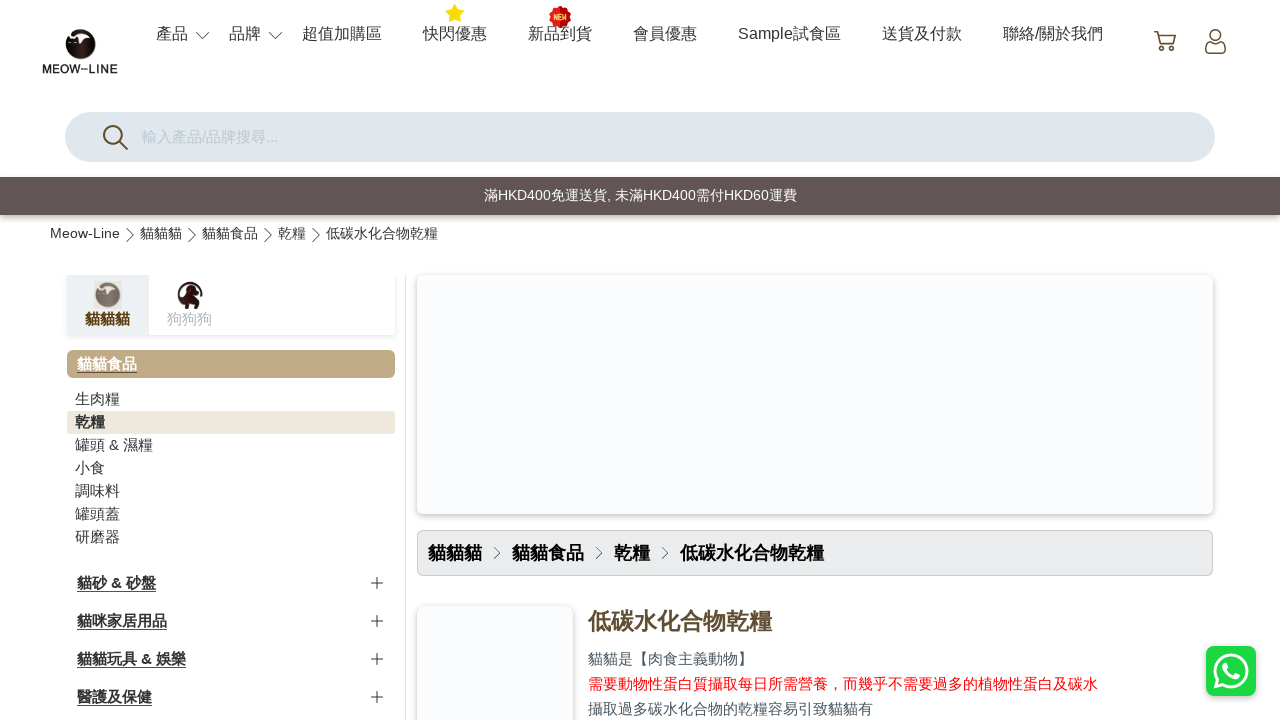

--- FILE ---
content_type: text/html; charset=UTF-8
request_url: https://meow-line.com/store?related=eyJmZWF0dXJlcyI6Imxvdy1jYXJiIn0=&trace=eyJ0YXhpcyI6ImNhdC5jYXRmb29kLmRyaWVkIiwic2NoZW1hIjoicGV0cHJvZHVjdCJ9
body_size: 9081
content:
<!DOCTYPE html>
<!DOCTYPE html><html lang="zh-hk"><head><title>低碳水化合物乾糧 | 乾糧 | 貓貓食品 | 貓貓貓 | 低碳水化合物貓糧 | Meow-Line 香港寵物用品速遞</title><meta name="viewport" content="width=device-width, initial-scale=1.0, maximum-scale=1.0, user-scalable=0"/><meta charset="utf-8"><meta name="description" content="貓貓是【肉食主義動物】,需要動物性蛋白質攝取每日所需營養，而幾乎不需要過多的植物性蛋白及碳水,攝取過多碳水化合物的乾糧容易引致貓貓有,・糖尿病,・膀胱，尿道阻塞,我們挑選了低碳水化合物 及 高動物蛋白質乾糧俾貓貓選擇"><meta name="keywords" content="高蛋白貓乾糧,低碳水化合物,邊隻貓糧好？,試食sample,Meow-Line"><meta name="generator" content="寵物用品速遞 | Meow-Line"><link rel="alternate" hreflang="x-default" href="https://meow-line.com"><link rel="icon" href="/asset/icon/96X96.png"><link rel="apple-touch-icon" size="128x128" href="/asset/icon/logo.png"><link rel="icon" size="192x192" href="/asset/icon/192X192.png"><meta name="apple-mobile-web-app-title" content="Meow-Line"><meta property="og:title" content="低碳水化合物乾糧 | 乾糧 | 貓貓食品 | 貓貓貓 | 低碳水化合物貓糧 | Meow-Line 香港寵物用品速遞"><meta property="og:description" content="貓貓是【肉食主義動物】,需要動物性蛋白質攝取每日所需營養，而幾乎不需要過多的植物性蛋白及碳水,攝取過多碳水化合物的乾糧容易引致貓貓有,・糖尿病,・膀胱，尿道阻塞,我們挑選了低碳水化合物 及 高動物蛋白質乾糧俾貓貓選擇"><meta property="og:image" content="https://meow-line.com/asset/icon/og-icon@200x200.png"/><meta property="og:url" content="https://meow-line.com/"><meta property="og:type" content="website" /> <link rel="stylesheet" type="text/css" href=/asset/css/common.css><link rel="stylesheet" type="text/css" href=/asset/css/frame.css><link rel="stylesheet" type="text/css" href=/asset/css/component/layout/splitview.css><link rel="stylesheet" type="text/css" href=/asset/css/page/store.css><link rel="stylesheet" type="text/css" href=/asset/css/cart/add.css><link rel="stylesheet" type="text/css" href=/asset/css/component/banner/scalerect30.css><link rel="stylesheet" type="text/css" href=/asset/css/component/presentation/display.css><link rel="stylesheet" type="text/css" href=/asset/css/component/layout/product.css><link rel="stylesheet" type="text/css" href=/asset/css/component/presentation/pagin.css></head><noscript>請啟用 JavaScript 繼續使用</noscript><script src=https://ajax.googleapis.com/ajax/libs/jquery/3.3.1/jquery.min.js></script><script src=/src/js/jpresn.js></script><script src=/src/js/jstatus.js></script><script src=/src/js/image.js></script><script src=/src/js/header.js></script><script src=/src/js/mapi.js></script><script src=/src/js/websearch.js></script><script src=/src/js/inapp_nav.js></script><script src=/src/js/webview.js></script><script src=/src/js/component/interact.js></script><script src=/src/js/webcart.js></script><script src=/src/js/page/store.js></script><body><div class="fixed" id="shortcut_widget"><div class="wrapper"><div class="scw"><button id="whatsapp" onclick="window.location.href='whatsapp://send?phone=85294579919'"></button></div></div></div><div class="BG_ROOT" uiview><header 
					id="nav-header" class="hide_sib"
				><div class="wrapper"><div class="items"><a class="theme-logo preload" href="/"><img data-src="/asset/icon/512X512.webp" alt="Meow-Line 香港寵物用品"/></a><div class="item-board"><i class="extend"></i><div class="items-container"><ul><div class="close"><i></i></div><li><a usage="menu"><span>產品</span></a><div class="dropdown-menu text"><div class="tab_switch"><div class="wrap"><button cat-tab-val="cat" class="active _tab cat"><img data-src="/asset/icon/logo.webp" alt="Meow-Line - CAT"/><span>貓貓貓</span></button><button cat-tab-val="dog" class="_tab dog"><img data-src="/asset/icon/mdog.webp" alt="Meow-Line - DOG"/><span>狗狗狗</span></button></div></div><div cat-tab-val="cat" class="container tab cat"><div class="cell text"><i class="theme-name hide">貓貓食品</i><div class="menu"><a href="/store?trace=eyJ0YXhpcyI6ImNhdC5jYXRmb29kLnJhdyIsInNjaGVtYSI6InBldHByb2R1Y3QifQ=="><span>生肉糧</span></a><a href="/store?trace=eyJ0YXhpcyI6ImNhdC5jYXRmb29kLmRyaWVkIiwic2NoZW1hIjoicGV0cHJvZHVjdCJ9"><span>乾糧</span></a><a href="/store?trace=eyJ0YXhpcyI6ImNhdC5jYXRmb29kLmNhbm5lZCIsInNjaGVtYSI6InBldHByb2R1Y3QifQ=="><span>罐頭 & 濕糧</span></a><a href="/store?trace=eyJ0YXhpcyI6ImNhdC5jYXRmb29kLnNuYWNrIiwic2NoZW1hIjoicGV0cHJvZHVjdCJ9"><span>小食</span></a><a href="/store?trace=eyJ0YXhpcyI6ImNhdC5jYXRmb29kLmNvbmRpbWVudCIsInNjaGVtYSI6InBldHByb2R1Y3QifQ=="><span>調味料</span></a><a href="/store?trace=eyJ0YXhpcyI6ImNhdC5jYXRmb29kLmNvdmVyIiwic2NoZW1hIjoicGV0cHJvZHVjdCJ9"><span>罐頭蓋</span></a><a href="/store?trace=eyJ0YXhpcyI6ImNhdC5jYXRmb29kLmJsZW5kZXIiLCJzY2hlbWEiOiJwZXRwcm9kdWN0In0="><span>研磨器</span></a></div></div><div class="cell text"><i class="theme-name hide">貓砂 & 砂盤</i><div class="menu"><a href="/store?trace=eyJ0YXhpcyI6ImNhdC5saXR0ZXIudG9mdSIsInNjaGVtYSI6InBldHByb2R1Y3QifQ=="><span>豆腐砂</span></a><a href="/store?trace=eyJ0YXhpcyI6ImNhdC5saXR0ZXIuc2FuZCIsInNjaGVtYSI6InBldHByb2R1Y3QifQ=="><span>礦砂</span></a><a href="/store?trace=eyJ0YXhpcyI6ImNhdC5saXR0ZXIuY29ybiIsInNjaGVtYSI6InBldHByb2R1Y3QifQ=="><span>粟米砂</span></a><a href="/store?trace=eyJ0YXhpcyI6ImNhdC5saXR0ZXIucG90YXRvIiwic2NoZW1hIjoicGV0cHJvZHVjdCJ9"><span>薯仔砂</span></a><a href="/store?trace=eyJ0YXhpcyI6ImNhdC5saXR0ZXIucGFwZXIiLCJzY2hlbWEiOiJwZXRwcm9kdWN0In0="><span>紙砂</span></a><a href="/store?trace=eyJ0YXhpcyI6ImNhdC5saXR0ZXIud29vZCIsInNjaGVtYSI6InBldHByb2R1Y3QifQ=="><span>木質砂</span></a><a href="/store?trace=eyJ0YXhpcyI6ImNhdC5saXR0ZXIubGl0dGVyX2JveCIsInNjaGVtYSI6InBldHByb2R1Y3QifQ=="><span>貓砂盤 & 砂鏟</span></a><a href="/store?trace=eyJ0YXhpcyI6ImNhdC5saXR0ZXIucGFkIiwic2NoZW1hIjoicGV0cHJvZHVjdCJ9"><span>尿墊</span></a><a href="/store?trace=eyJ0YXhpcyI6ImNhdC5saXR0ZXIuemVvbGl0ZSIsInNjaGVtYSI6InBldHByb2R1Y3QifQ=="><span>沸石砂</span></a></div></div><div class="cell text"><i class="theme-name hide">貓咪家居用品</i><div class="menu"><a href="/store?trace=eyJ0YXhpcyI6ImNhdC5ob21lLmNvbnRhaW5lciIsInNjaGVtYSI6InBldHByb2R1Y3QifQ=="><span>貓貓儲糧筒</span></a><a href="/store?trace=eyJ0YXhpcyI6ImNhdC5ob21lLmJvd3RpZSIsInNjaGVtYSI6InBldHByb2R1Y3QifQ=="><span>貓頸帶</span></a><a href="/store?trace=eyJ0YXhpcyI6ImNhdC5ob21lLmJlZCIsInNjaGVtYSI6InBldHByb2R1Y3QifQ=="><span>貓窩</span></a><a href="/store?trace=eyJ0YXhpcyI6ImNhdC5ob21lLnRyZWUiLCJzY2hlbWEiOiJwZXRwcm9kdWN0In0="><span>貓爬架</span></a><a href="/store?trace=eyJ0YXhpcyI6ImNhdC5ob21lLmJvd2wiLCJzY2hlbWEiOiJwZXRwcm9kdWN0In0="><span>碗</span></a><a href="/store?trace=eyJ0YXhpcyI6ImNhdC5ob21lLmZlZWRlciIsInNjaGVtYSI6InBldHByb2R1Y3QifQ=="><span>餵食器</span></a><a href="/store?trace=eyJ0YXhpcyI6ImNhdC5ob21lLmRpc3BlbnNlciIsInNjaGVtYSI6InBldHByb2R1Y3QifQ=="><span>飲水機 & 用品</span></a><a href="/store?trace=eyJ0YXhpcyI6ImNhdC5ob21lLmNvbWIiLCJzY2hlbWEiOiJwZXRwcm9kdWN0In0="><span>貓毛梳</span></a><a href="/store?trace=eyJ0YXhpcyI6ImNhdC5ob21lLm5haWwiLCJzY2hlbWEiOiJwZXRwcm9kdWN0In0="><span>指甲拑</span></a><a href="/store?trace=eyJ0YXhpcyI6ImNhdC5ob21lLmNsZWFuaW5nIiwic2NoZW1hIjoicGV0cHJvZHVjdCJ9"><span>除臭去菌 & 清潔用品</span></a><a href="/store?trace=eyJ0YXhpcyI6ImNhdC5ob21lLm91dGRvb3IiLCJzY2hlbWEiOiJwZXRwcm9kdWN0In0="><span>外出用品</span></a><a href="/store?trace=eyJ0YXhpcyI6ImNhdC5ob21lLndldF93aXBlcyIsInNjaGVtYSI6InBldHByb2R1Y3QifQ=="><span>寵物濕紙巾</span></a></div></div><div class="cell text"><i class="theme-name hide">貓貓玩具 & 娛樂</i><div class="menu"><a href="/store?trace=eyJ0YXhpcyI6ImNhdC50b3lzLnR1bm5lbCIsInNjaGVtYSI6InBldHByb2R1Y3QifQ=="><span>貓隧道</span></a><a href="/store?trace=eyJ0YXhpcyI6ImNhdC50b3lzLmNhdG5pcCIsInNjaGVtYSI6InBldHByb2R1Y3QifQ=="><span>貓用植物產品</span></a><a href="/store?trace=eyJ0YXhpcyI6ImNhdC50b3lzLmNhdF90ZWFzZXIiLCJzY2hlbWEiOiJwZXRwcm9kdWN0In0="><span>逗貓棒</span></a><a href="/store?trace=eyJ0YXhpcyI6ImNhdC50b3lzLmF1dG9tYXRpYyIsInNjaGVtYSI6InBldHByb2R1Y3QifQ=="><span>互動電子玩具</span></a><a href="/store?trace=eyJ0YXhpcyI6ImNhdC50b3lzLmJhbGwiLCJzY2hlbWEiOiJwZXRwcm9kdWN0In0="><span>球類玩具</span></a><a href="/store?trace=eyJ0YXhpcyI6ImNhdC50b3lzLnNjcmF0Y2hlciIsInNjaGVtYSI6InBldHByb2R1Y3QifQ=="><span>抓板</span></a><a href="/store?trace=eyJ0YXhpcyI6ImNhdC50b3lzLmJpdGUiLCJzY2hlbWEiOiJwZXRwcm9kdWN0In0="><span>貓貓潔齒玩具</span></a><a href="/store?trace=eyJ0YXhpcyI6ImNhdC50b3lzLmtpY2tzdHlsZSIsInNjaGVtYSI6InBldHByb2R1Y3QifQ=="><span>踢踢玩具</span></a></div></div><div class="cell text"><i class="theme-name hide">醫護及保健</i><div class="menu"><a href="/store?trace=eyJ0YXhpcyI6ImNhdC5zdXBwbGVtZW50LmphdyIsInNjaGVtYSI6InBldHByb2R1Y3QifQ=="><span>下巴護理</span></a><a href="/store?trace=eyJ0YXhpcyI6ImNhdC5zdXBwbGVtZW50Lm1vb2QiLCJzY2hlbWEiOiJwZXRwcm9kdWN0In0="><span>情緒舒緩</span></a><a href="/store?trace=eyJ0YXhpcyI6ImNhdC5zdXBwbGVtZW50LmVsaXphIiwic2NoZW1hIjoicGV0cHJvZHVjdCJ9"><span>伊莉莎白頸圈</span></a><a href="/store?trace=eyJ0YXhpcyI6ImNhdC5zdXBwbGVtZW50LmRpZ3N5cyIsInNjaGVtYSI6InBldHByb2R1Y3QifQ=="><span>消化系統</span></a><a href="/store?trace=eyJ0YXhpcyI6ImNhdC5zdXBwbGVtZW50LnN1cHgiLCJzY2hlbWEiOiJwZXRwcm9kdWN0In0="><span>營養補充</span></a><a href="/store?trace=eyJ0YXhpcyI6ImNhdC5zdXBwbGVtZW50LmJ1Z3MiLCJzY2hlbWEiOiJwZXRwcm9kdWN0In0="><span>滴蝨 & 杜蟲</span></a><a href="/store?trace=eyJ0YXhpcyI6ImNhdC5zdXBwbGVtZW50LmVuZV9jYXJlIiwic2NoZW1hIjoicGV0cHJvZHVjdCJ9"><span>眼耳保健</span></a><a href="/store?trace=eyJ0YXhpcyI6ImNhdC5zdXBwbGVtZW50LmJvbmUiLCJzY2hlbWEiOiJwZXRwcm9kdWN0In0="><span>關節骨骼保健</span></a><a href="/store?trace=eyJ0YXhpcyI6ImNhdC5zdXBwbGVtZW50Lm9yYWwiLCJzY2hlbWEiOiJwZXRwcm9kdWN0In0="><span>口腔＆牙齒護理</span></a><a href="/store?trace=eyJ0YXhpcyI6ImNhdC5zdXBwbGVtZW50LnNraW4iLCJzY2hlbWEiOiJwZXRwcm9kdWN0In0="><span>貓毛護理</span></a><a href="/store?trace=eyJ0YXhpcyI6ImNhdC5zdXBwbGVtZW50LmltbXVuZSIsInNjaGVtYSI6InBldHByb2R1Y3QifQ=="><span>免疫系統</span></a><a href="/store?trace=eyJ0YXhpcyI6ImNhdC5zdXBwbGVtZW50LnVyaW5hcnkiLCJzY2hlbWEiOiJwZXRwcm9kdWN0In0="><span>泌尿</span></a><a href="/store?trace=eyJ0YXhpcyI6ImNhdC5zdXBwbGVtZW50LmhhaXJiYWxsIiwic2NoZW1hIjoicGV0cHJvZHVjdCJ9"><span>去毛球</span></a><a href="/store?trace=eyJ0YXhpcyI6ImNhdC5zdXBwbGVtZW50LnBhd3MiLCJzY2hlbWEiOiJwZXRwcm9kdWN0In0="><span>肉球護理</span></a><a href="/store?trace=eyJ0YXhpcyI6ImNhdC5zdXBwbGVtZW50LndvdW5kIiwic2NoZW1hIjoicGV0cHJvZHVjdCJ9"><span>傷口炎症護理</span></a><a href="/store?trace=eyJ0YXhpcyI6ImNhdC5zdXBwbGVtZW50LnNhbml0aXplIiwic2NoZW1hIjoicGV0cHJvZHVjdCJ9"><span>抗菌用品</span></a></div></div></div><div cat-tab-val="dog" class="container tab dog"style="display:none;"><div class="cell text"><i class="theme-name hide">狗狗食品</i><div class="menu"><a href="/store?trace=eyJ0YXhpcyI6ImRvZy5kb2dmb29kLnJhdyIsInNjaGVtYSI6InBldHByb2R1Y3QifQ=="><span>生肉糧</span></a><a href="/store?trace=eyJ0YXhpcyI6ImRvZy5kb2dmb29kLmRyaWVkIiwic2NoZW1hIjoicGV0cHJvZHVjdCJ9"><span>乾糧</span></a><a href="/store?trace=eyJ0YXhpcyI6ImRvZy5kb2dmb29kLnNuYWNrIiwic2NoZW1hIjoicGV0cHJvZHVjdCJ9"><span>小食</span></a></div></div><div class="cell text"><i class="theme-name hide">醫護及保健</i><div class="menu"><a href="/store?trace=eyJ0YXhpcyI6ImRvZy5zdXBwbGVtZW50LmRpZ3N5cyIsInNjaGVtYSI6InBldHByb2R1Y3QifQ=="><span>消化系統</span></a><a href="/store?trace=eyJ0YXhpcyI6ImRvZy5zdXBwbGVtZW50LnN1cHgiLCJzY2hlbWEiOiJwZXRwcm9kdWN0In0="><span>營養補充</span></a></div></div></div></div></li><li><a usage="menu"><span>品牌</span></a><div class="dropdown-menu image"><div class="container"><div class="cell image"><a class="grid" href="/store?related=eyJicmFuZCI6IkFBVFUifQ=="><div class="icon preload"><img data-src="/asset/image/brand/aatu.webp" alt="AATU"/></div></a><span class="name">AATU</span></div><div class="cell image"><a class="grid" href="/store?related=eyJicmFuZCI6IkFDQU5BIn0="><div class="icon preload"><img data-src="/asset/image/brand/acana.webp" alt="ACANA"/></div></a><span class="name">ACANA</span></div><div class="cell image"><a class="grid" href="/store?related=eyJicmFuZCI6IkFJWElBIn0="><div class="icon preload"><img data-src="/asset/image/brand/aixia.webp" alt="AIXIA"/></div></a><span class="name">AIXIA</span></div><div class="cell image"><a class="grid" href="/store?related=eyJicmFuZCI6IkFTVFJPIENBVCJ9"><div class="icon preload"><img data-src="/asset/image/brand/astrocat.jpeg" alt="ASTRO CAT"/></div></a><span class="name">ASTRO CAT</span></div><div class="cell image"><a class="grid" href="/store?related=eyJicmFuZCI6IkFic29sdXRlIEJpdGVzIn0="><div class="icon preload"><img data-src="/asset/image/brand/absolute-bites.webp" alt="Absolute Bites"/></div></a><span class="name">Absolute Bites</span></div><div class="cell image"><a class="grid" href="/store?related=eyJicmFuZCI6IkFic29sdXRlIEhvbGlzdGljIn0="><div class="icon preload"><img data-src="/asset/image/brand/absolute-holistic.webp" alt="Absolute Holistic"/></div></a><span class="name">Absolute Holistic</span></div><div class="cell image"><a class="grid" href="/store?related=eyJicmFuZCI6IkFlcmFNYXgifQ=="><div class="icon preload"><img data-src="/asset/image/brand/aeramax.webp" alt="AeraMax"/></div></a><span class="name">AeraMax</span></div><div class="cell image"><a class="grid" href="/store?related=eyJicmFuZCI6IkFpbWUgS2l0Y2hlbiJ9"><div class="icon preload"><img data-src="/asset/image/brand/aimekitchen.jpeg" alt="Aime Kitchen"/></div></a><span class="name">Aime Kitchen</span></div><div class="cell image"><a class="grid" href="/store?related=eyJicmFuZCI6IkFuaW1lYWwifQ=="><div class="icon preload"><img data-src="/asset/image/brand/animeal.jpeg" alt="Animeal"/></div></a><span class="name">Animeal</span></div><div class="cell image"><a class="grid" href="/store?related=eyJicmFuZCI6IkFuaW1vbmRhIn0="><div class="icon preload"><img data-src="/asset/image/brand/animonda.webp" alt="Animonda"/></div></a><span class="name">Animonda</span></div><div class="cell image"><a class="grid" href="/store?related=eyJicmFuZCI6IkFwcGxhd3MifQ=="><div class="icon preload"><img data-src="/asset/image/brand/applaws.webp" alt="Applaws"/></div></a><span class="name">Applaws</span></div><div class="cell image"><a class="grid" href="/store?related=eyJicmFuZCI6IkFzdGthdHRhIn0="><div class="icon preload"><img data-src="/asset/image/brand/astkatta.webp" alt="Astkatta"/></div></a><span class="name">Astkatta</span></div><div class="cell image"><a class="grid" href="/store?related=eyJicmFuZCI6IkJBQkEifQ=="><div class="icon preload"><img data-src="/asset/image/brand/baba.jpeg" alt="BABA"/></div></a><span class="name">BABA</span></div><div class="cell image"><a class="grid" href="/store?related=eyJicmFuZCI6IkJVTkdFTkVSIn0="><div class="icon preload"><img data-src="/asset/image/brand/bungener.jpeg" alt="BUNGENER"/></div></a><span class="name">BUNGENER</span></div><div class="cell image"><a class="grid" href="/store?related=eyJicmFuZCI6IkJVWlogUEFXUyJ9"><div class="icon preload"><img data-src="/asset/image/brand/buzzpaws.webp" alt="BUZZ PAWS"/></div></a><span class="name">BUZZ PAWS</span></div><div class="showAll"><a href="/brand"><span>顯示全部品牌</span></a></div></div></div></li><li class="addon-item"><a href="/addon-item">超值加購區</a></li><li class="flash-sales"><a href="/flash-sales">快閃優惠</a></li><li class="new_product"><a href="/new_product">新品到貨</a></li><li class="userprogram"><a href="/user/program.php">會員優惠</a></li><li class="sample"><a href="/sample">Sample試食區</a></li><li class="delivery"><a href="/delivery">送貨及付款</a></li><li class="aboutus"><a href="/aboutus">聯絡/關於我們</a></li></ul></div></div><div class="widget"><div class="container"><div class="cart"><a href="/cart"><div 
									class="cart-counter"
									 style="display:none;"
								><span class="sum">0</span></div></a></div><div class="usr"><a href="/signin"><div class="icon preload"><img data-src="/asset/icon/widget/user.svg" alt="meow-line 寵物用品"/></div></a></div></div></div></div><div id="search"><div class="container"><div class="bar"><i class="icon-search imgx preload"><img data-src="/asset/icon/widget/search.svg" alt="meow-line"></i><div class="wrapper"><input type="text" placeholder="輸入產品/品牌搜尋..."></div></div></div><div class="searchReact"><a class="row result data-preload" style="display:none;"><div class="data image"></div><div class="data text"></div></a></div></div></div></header><div id="hx-popbar"><div class="wrapper"><span>滿HKD400免運送貨, 未滿HKD400需付HKD60運費</span></div></div><div 
							class="flex-view store"
						><div class="panel" id="contentView"><div class="branch-nav" id="comp_views"><a href=""><span>Meow-Line</span></a><a href="/store?trace=eyJ0YXhpcyI6ImNhdCIsInNjaGVtYSI6InBldHByb2R1Y3QifQ=="><span>貓貓貓</span></a><a href="/store?trace=eyJ0YXhpcyI6ImNhdC5jYXRmb29kIiwic2NoZW1hIjoicGV0cHJvZHVjdCJ9"><span>貓貓食品</span></a><a href="/store?trace=eyJ0YXhpcyI6ImNhdC5jYXRmb29kLmRyaWVkIiwic2NoZW1hIjoicGV0cHJvZHVjdCJ9"><span>乾糧</span></a><a href="store?related=eyJmZWF0dXJlcyI6Imxvdy1jYXJiIn0=&trace=eyJ0YXhpcyI6ImNhdC5jYXRmb29kLmRyaWVkIiwic2NoZW1hIjoicGV0cHJvZHVjdCJ9"><span>低碳水化合物乾糧</span></a></div><div class="main-flex splitview"><div class="sidebar"><div class="tab_switch"><div class="wrap"><a class="toggle active _tab cat" href="store?trace=eyJ0YXhpcyI6ImNhdCIsInNjaGVtYSI6InBldHByb2R1Y3QifQ=="><img data-src="/asset/icon/logo.webp" alt="Meow-Line - CAT"/><span>貓貓貓</span></a><a class="toggle _tab dog" href="store?trace=eyJ0YXhpcyI6ImRvZyIsInNjaGVtYSI6InBldHByb2R1Y3QifQ=="><img data-src="/asset/icon/mdog.webp" alt="Meow-Line - DOG"/><span>狗狗狗</span></a></div></div><div class="category" id="store_page"><div class="container"><div class="grid extend"><a class="theme-name" href="store?trace=eyJ0YXhpcyI6ImNhdC5jYXRmb29kIiwic2NoZW1hIjoicGV0cHJvZHVjdCJ9"><div class="icon imgx preload"><img data-src="/asset/icon/taxis/petproduct/cat/food" alt="貓貓食品"/></div><span>貓貓食品</span></a><div class="cat classx"><div class="child"><a 
												class="mcx cx-cell"
												href="store?trace=eyJ0YXhpcyI6ImNhdC5jYXRmb29kLnJhdyIsInNjaGVtYSI6InBldHByb2R1Y3QifQ=="
											><span>生肉糧</span></a></div><div class="child"><a 
												class="mcx cx-cell active"
												href="store?trace=eyJ0YXhpcyI6ImNhdC5jYXRmb29kLmRyaWVkIiwic2NoZW1hIjoicGV0cHJvZHVjdCJ9"
											><span>乾糧</span></a></div><div class="child"><a 
												class="mcx cx-cell"
												href="store?trace=eyJ0YXhpcyI6ImNhdC5jYXRmb29kLmNhbm5lZCIsInNjaGVtYSI6InBldHByb2R1Y3QifQ=="
											><span>罐頭 & 濕糧</span></a></div><div class="child"><a 
												class="mcx cx-cell"
												href="store?trace=eyJ0YXhpcyI6ImNhdC5jYXRmb29kLnNuYWNrIiwic2NoZW1hIjoicGV0cHJvZHVjdCJ9"
											><span>小食</span></a></div><div class="child"><a 
												class="mcx cx-cell"
												href="store?trace=eyJ0YXhpcyI6ImNhdC5jYXRmb29kLmNvbmRpbWVudCIsInNjaGVtYSI6InBldHByb2R1Y3QifQ=="
											><span>調味料</span></a></div><div class="child"><a 
												class="mcx cx-cell"
												href="store?trace=eyJ0YXhpcyI6ImNhdC5jYXRmb29kLmNvdmVyIiwic2NoZW1hIjoicGV0cHJvZHVjdCJ9"
											><span>罐頭蓋</span></a></div><div class="child"><a 
												class="mcx cx-cell"
												href="store?trace=eyJ0YXhpcyI6ImNhdC5jYXRmb29kLmJsZW5kZXIiLCJzY2hlbWEiOiJwZXRwcm9kdWN0In0="
											><span>研磨器</span></a></div></div></div><div class="grid"><a class="theme-name" href="store?trace=eyJ0YXhpcyI6ImNhdC5saXR0ZXIiLCJzY2hlbWEiOiJwZXRwcm9kdWN0In0="><div class="icon imgx preload"><img data-src="/asset/icon/taxis/petproduct/cat/litter" alt="貓砂 & 砂盤"/></div><span>貓砂 & 砂盤</span></a></div><div class="grid"><a class="theme-name" href="store?trace=eyJ0YXhpcyI6ImNhdC5ob21lIiwic2NoZW1hIjoicGV0cHJvZHVjdCJ9"><div class="icon imgx preload"><img data-src="/asset/icon/taxis/petproduct/cat/home" alt="貓咪家居用品"/></div><span>貓咪家居用品</span></a></div><div class="grid"><a class="theme-name" href="store?trace=eyJ0YXhpcyI6ImNhdC50b3lzIiwic2NoZW1hIjoicGV0cHJvZHVjdCJ9"><div class="icon imgx preload"><img data-src="/asset/icon/taxis/petproduct/cat/toys" alt="貓貓玩具 & 娛樂"/></div><span>貓貓玩具 & 娛樂</span></a></div><div class="grid"><a class="theme-name" href="store?trace=eyJ0YXhpcyI6ImNhdC5zdXBwbGVtZW50Iiwic2NoZW1hIjoicGV0cHJvZHVjdCJ9"><div class="icon imgx preload"><img data-src="/asset/icon/taxis/petproduct/cat/supplement" alt="醫護及保健"/></div><span>醫護及保健</span></a></div></div><div class="mcat-wrapper"><div class="child"><a 
												class="mcx cx-cell"
												href="store?trace=eyJ0YXhpcyI6ImNhdC5jYXRmb29kLnJhdyIsInNjaGVtYSI6InBldHByb2R1Y3QifQ=="
											><span>生肉糧</span></a></div><div class="child"><a 
												class="mcx cx-cell active"
												href="store?trace=eyJ0YXhpcyI6ImNhdC5jYXRmb29kLmRyaWVkIiwic2NoZW1hIjoicGV0cHJvZHVjdCJ9"
											><span>乾糧</span></a></div><div class="child"><a 
												class="mcx cx-cell"
												href="store?trace=eyJ0YXhpcyI6ImNhdC5jYXRmb29kLmNhbm5lZCIsInNjaGVtYSI6InBldHByb2R1Y3QifQ=="
											><span>罐頭 & 濕糧</span></a></div><div class="child"><a 
												class="mcx cx-cell"
												href="store?trace=eyJ0YXhpcyI6ImNhdC5jYXRmb29kLnNuYWNrIiwic2NoZW1hIjoicGV0cHJvZHVjdCJ9"
											><span>小食</span></a></div><div class="child"><a 
												class="mcx cx-cell"
												href="store?trace=eyJ0YXhpcyI6ImNhdC5jYXRmb29kLmNvbmRpbWVudCIsInNjaGVtYSI6InBldHByb2R1Y3QifQ=="
											><span>調味料</span></a></div><div class="child"><a 
												class="mcx cx-cell"
												href="store?trace=eyJ0YXhpcyI6ImNhdC5jYXRmb29kLmNvdmVyIiwic2NoZW1hIjoicGV0cHJvZHVjdCJ9"
											><span>罐頭蓋</span></a></div><div class="child"><a 
												class="mcx cx-cell"
												href="store?trace=eyJ0YXhpcyI6ImNhdC5jYXRmb29kLmJsZW5kZXIiLCJzY2hlbWEiOiJwZXRwcm9kdWN0In0="
											><span>研磨器</span></a></div></div></div></div><div class="canvas svcontent"><div class="img-board" id="scale30rect"><div class="container"><div class="img-wrapper"><a href=""><div class="imgx preload"><img data-src="/asset/banner/event/giftgiftgift.webp" alt="Meow-Line | 滿額禮品"/></div></a></div></div></div><div class="billboard" id="storeView"><div class="wrapper"><div id="intro"><div class="header"><div class="title"><h1><span>貓貓貓</span><span>貓貓食品</span><span>乾糧</span><span>低碳水化合物乾糧</span></h1></div></div><div class="flex-col theme"><div class="logo outline"><div class="image imgx preload"><img data-src="/asset/image/features/low-carb.webp" alt="低碳水化合物乾糧 | MEOW-LINE HK"/></div></div><div class="textview grid"><div class="title"><h2><span>低碳水化合物乾糧</span></h2></div><div class="content"><div><p><span>貓貓是【肉食主義動物】</span></p></div><div><p><span style="color:red">需要動物性蛋白質攝取每日所需營養，而幾乎不需要過多的植物性蛋白及碳水</span></p></div><div><p><span>攝取過多碳水化合物的乾糧容易引致貓貓有</span></p></div><div><p><span>・糖尿病</span></p></div><div><p><span>・膀胱，尿道阻塞</span></p></div><div><p><span>我們挑選了低碳水化合物 及 高動物蛋白質乾糧俾貓貓選擇</span></p></div></div></div></div></div></div></div><div 
					class="controls display" id="comp_presentation"
					 bindcomponent="\presentation\pageControls::display"	
				><div class="result-counter"><span>顯示</span><span class="result crawl">1-14</span><span>結果，共</span><span class="result total">14</span><span>個</span></div><div class="row"><div class="display-amount ctrl-self"><label>顯示</label><div class="wrapper"><button class="val" id="cpsm_toggle">20</button><div class="select-bar select-side"><i class="dp-cell active" data-val="20">20</i><i class="dp-cell" data-val="50">50</i><i class="dp-cell" data-val="100">100</i></div></div></div><div class="sort-toggler ctrl-self"><label>排序:</label><div class="wrapper"><button class="val" id="cpsm_toggle">熱門</button><div class="select-bar select-side"><i class="dp-cell active" data-val="normal">熱門</i><i class="dp-cell" data-val="asc">價格升序</i><i class="dp-cell" data-val="desc">價格降序</i></div></div></div></div></div><div 
					class="dataLists" 
					id="comp_layout"
					
				><div class="wrapper"><div 
						class="cell"
					  ><a class="image imgx preload" href="/cell?q=Nutrience 凍乾鮮三文魚、緋魚無穀物七種魚配方 10lb&UID=0d96f457f7a3cee910d0279a6b525335ebafba04c55304cbdf4c4825207ce7e8&source=petproduct&type=product"><img data-src="/asset/image/product/nutrience/NT1006.webp" alt="Nutrience 凍乾鮮三文魚、緋魚無穀物七種魚配方 10lb"/></a><div class="container"><a 
								class="grab info" href="/cell?q=Nutrience 凍乾鮮三文魚、緋魚無穀物七種魚配方 10lb&UID=0d96f457f7a3cee910d0279a6b525335ebafba04c55304cbdf4c4825207ce7e8&source=petproduct&type=product"
								sale-uid="[base64]"
								 data-uid="0d96f457f7a3cee910d0279a6b525335ebafba04c55304cbdf4c4825207ce7e8"
							><div class="name"><span class="brand">Nutrience</span><span class="self">凍乾鮮三文魚、緋魚無穀物七種魚配方 10lb</span></div><div class="price"><span class="hkd-unit active">580</span></div></a></div><div class="toggle row"><div class="wrap"><i 
													class="xcmBtn cart product"
													 data-attr="normal"
													
											   >加入購物車</i><i class="bm"></i></div></div></div><div 
						class="cell"
					  ><a class="image imgx preload" href="/cell?q=Nutrience 凍乾鮮雞肉 無穀物 雞、火雞、海魚全貓配方 10lb&UID=f9d04b3bc7b2e2b311918cbb5fa83a6f4f17c00109a5ce998f01fac4f27a391d&source=petproduct&type=product"><img data-src="/asset/image/product/nutrience/NT1002.webp" alt="Nutrience 凍乾鮮雞肉 無穀物 雞、火雞、海魚全貓配方 10lb"/></a><div class="container"><a 
								class="grab info" href="/cell?q=Nutrience 凍乾鮮雞肉 無穀物 雞、火雞、海魚全貓配方 10lb&UID=f9d04b3bc7b2e2b311918cbb5fa83a6f4f17c00109a5ce998f01fac4f27a391d&source=petproduct&type=product"
								sale-uid="[base64]"
								 data-uid="f9d04b3bc7b2e2b311918cbb5fa83a6f4f17c00109a5ce998f01fac4f27a391d"
							><div class="name"><span class="brand">Nutrience</span><span class="self">凍乾鮮雞肉 無穀物 雞、火雞、海魚全貓配方 10lb</span></div><div class="price"><span class="hkd-unit active">520</span></div></a></div><div class="toggle row"><div class="wrap"><i 
													class="xcmBtn cart product"
													 data-attr="normal"
													
											   >加入購物車</i><i class="bm"></i></div></div></div><div 
						class="cell"
					  ><a class="image imgx preload" href="/cell?q=Orijen 行貨有貼紙 Cat + Kitten 無穀物全貓乾糧(雞肉) 5.4kg&UID=dd4f0236d63e46b1de2c6b4746ee5faadad7a1c3bde2c8e0c1c1f25590a6d609&source=petproduct&type=product"><img data-src="/asset/image/product/orijen/OJ1002.webp" alt="Orijen 行貨有貼紙 Cat + Kitten 無穀物全貓乾糧(雞肉) 5.4kg"/></a><div class="container"><a 
								class="grab info" href="/cell?q=Orijen 行貨有貼紙 Cat + Kitten 無穀物全貓乾糧(雞肉) 5.4kg&UID=dd4f0236d63e46b1de2c6b4746ee5faadad7a1c3bde2c8e0c1c1f25590a6d609&source=petproduct&type=product"
								sale-uid="eyJmaW5nZXJwcmludCI6IjBmNzZiNTA0ZDhkOTYzMTVkOGNhNjUzYTQyOTg3MWE4M2Q0MWIxNDQ2ZDNhM2Y0ODUyMGZhOWE5OWQ4ZWVhOGYiLCJzY2hlbWFfbmFtZSI6InBldHByb2R1Y3QiLCJpdGVtX3R5cGUiOiJwcm9kdWN0IiwiYnJhbmQiOiJPcmlqZW4ifQ=="
								 data-uid="dd4f0236d63e46b1de2c6b4746ee5faadad7a1c3bde2c8e0c1c1f25590a6d609"
							><div class="name"><span class="brand">Orijen</span><span class="self">行貨有貼紙 Cat + Kitten 無穀物全貓乾糧(雞肉) 5.4kg</span></div><div class="price"><span class="hkd-unit active">770</span><span class="hkd-unit old">865</span></div></a></div><div class="toggle row"><div class="wrap"><i 
													class="xcmBtn cart product"
													 data-attr="normal"
													
											   >加入購物車</i><i class="bm"></i></div></div></div><div 
						class="cell"
					  ><a class="image imgx preload" href="/cell?q=Orijen Fish Cat 無穀物6種魚乾糧 5.4kg&UID=791b7afdd89f356f950206bc09ad19f17510471ec0e68fcfced7c996ecb449c3&source=petproduct&type=product"><img data-src="/asset/image/product/orijen/OJ1004.webp" alt="Orijen Fish Cat 無穀物6種魚乾糧 5.4kg"/></a><div class="container"><a 
								class="grab info" href="/cell?q=Orijen Fish Cat 無穀物6種魚乾糧 5.4kg&UID=791b7afdd89f356f950206bc09ad19f17510471ec0e68fcfced7c996ecb449c3&source=petproduct&type=product"
								sale-uid="eyJmaW5nZXJwcmludCI6ImM4ZDFkM2Q3ZDQ3MWQxMGRkMzAwNTE4N2E1YWJjNjU4MDZlZjViMGMzZTNjYzk3ZGIwYThiNzQ5YjY2YjQ4OWMiLCJzY2hlbWFfbmFtZSI6InBldHByb2R1Y3QiLCJpdGVtX3R5cGUiOiJwcm9kdWN0IiwiYnJhbmQiOiJPcmlqZW4ifQ=="
								 data-uid="791b7afdd89f356f950206bc09ad19f17510471ec0e68fcfced7c996ecb449c3"
							><div class="name"><span class="brand">Orijen</span><span class="self">Fish Cat 無穀物6種魚乾糧 5.4kg</span></div><div class="price"><span class="hkd-unit active">850</span><span class="hkd-unit old">895</span></div></a></div><div class="toggle row"><div class="wrap"><i 
													class="xcmBtn cart product"
													 data-attr="normal"
													
											   >加入購物車</i><i class="bm"></i></div></div></div><div 
						class="cell"
					  ><a class="image imgx preload" href="/cell?q=Orijen Regional Red Cat 無穀物紅肉乾糧 5.4kg&UID=88c68acd47d5a3291fa15b9e25a43a312246640885e418b30e83300ecb23de88&source=petproduct&type=product"><img data-src="/asset/image/product/orijen/OJ1006.webp" alt="Orijen Regional Red Cat 無穀物紅肉乾糧 5.4kg"/></a><div class="container"><a 
								class="grab info" href="/cell?q=Orijen Regional Red Cat 無穀物紅肉乾糧 5.4kg&UID=88c68acd47d5a3291fa15b9e25a43a312246640885e418b30e83300ecb23de88&source=petproduct&type=product"
								sale-uid="eyJmaW5nZXJwcmludCI6IjdjYTk4ODZhZDRiZGQxYmI5N2Q1ZmZmMjUxMzFmYzdkZDE4YmVhZTdkMDdjMjBjYzUzNGI1NDYwNGU4NWY5NmMiLCJzY2hlbWFfbmFtZSI6InBldHByb2R1Y3QiLCJpdGVtX3R5cGUiOiJwcm9kdWN0IiwiYnJhbmQiOiJPcmlqZW4ifQ=="
								 data-uid="88c68acd47d5a3291fa15b9e25a43a312246640885e418b30e83300ecb23de88"
							><div class="name"><span class="brand">Orijen</span><span class="self">Regional Red Cat 無穀物紅肉乾糧 5.4kg</span></div><div class="price"><span class="hkd-unit active">832</span><span class="hkd-unit old">925</span><div class="wholesale"><span>買</span><span class="pc">2</span><span class="str">件</span><span>每件</span><span class="hkd-unit wp">800</span></div></div></a></div><div class="toggle row"><div class="wrap"><i 
													class="xcmBtn cart product"
													 data-attr="normal"
													
											   >加入購物車</i><i class="bm"></i></div></div></div><div 
						class="cell"
					  ><a class="image imgx preload" href="/cell?q=Orijen Fit + Trim Cat 無穀物健美貓乾糧 5.4kg&UID=cf0ed48fdf16b23c8172b8e35e12fd20755dae94db098900f5723e0d049b3508&source=petproduct&type=product"><img data-src="/asset/image/product/orijen/OJ1008.webp" alt="Orijen Fit + Trim Cat 無穀物健美貓乾糧 5.4kg"/></a><div class="container"><a 
								class="grab info" href="/cell?q=Orijen Fit + Trim Cat 無穀物健美貓乾糧 5.4kg&UID=cf0ed48fdf16b23c8172b8e35e12fd20755dae94db098900f5723e0d049b3508&source=petproduct&type=product"
								sale-uid="eyJmaW5nZXJwcmludCI6ImE5ZWQ1NTZmNzllOGEzNWI4ZGQ5YjYwZThhNjYzZWM1ZTRhYTcwZWU2Zjk0ZTgxOTdmNWYwNWQ4ZTFiMzRhZjciLCJzY2hlbWFfbmFtZSI6InBldHByb2R1Y3QiLCJpdGVtX3R5cGUiOiJwcm9kdWN0IiwiYnJhbmQiOiJPcmlqZW4ifQ=="
								 data-uid="cf0ed48fdf16b23c8172b8e35e12fd20755dae94db098900f5723e0d049b3508"
							><div class="name"><span class="brand">Orijen</span><span class="self">Fit + Trim Cat 無穀物健美貓乾糧 5.4kg</span></div><div class="price"><span class="hkd-unit active">770</span><span class="hkd-unit old">865</span></div></a></div><div class="toggle row"><div class="wrap"><i 
													class="xcmBtn cart product"
													 data-attr="normal"
													
											   >加入購物車</i><i class="bm"></i></div></div></div><div 
						class="cell"
					  ><a class="image imgx preload" href="/cell?q=Oven-Baked Grain Free Chicken + Fish 無穀物雞魚配方貓糧 10lb&UID=ac100ff2dc8224bdd6007fb3f309ee212fdcb25cacbf7f6f95265753c45b566c&source=petproduct&type=product"><img data-src="/asset/image/product/oven-baked/OB1004.webp" alt="Oven-Baked Grain Free Chicken + Fish 無穀物雞魚配方貓糧 10lb"/></a><div class="container"><a 
								class="grab info" href="/cell?q=Oven-Baked Grain Free Chicken + Fish 無穀物雞魚配方貓糧 10lb&UID=ac100ff2dc8224bdd6007fb3f309ee212fdcb25cacbf7f6f95265753c45b566c&source=petproduct&type=product"
								sale-uid="[base64]"
								 data-uid="ac100ff2dc8224bdd6007fb3f309ee212fdcb25cacbf7f6f95265753c45b566c"
							><div class="name"><span class="brand">Oven-Baked</span><span class="self">Grain Free Chicken + Fish 無穀物雞魚配方貓糧 10lb</span></div><div class="price"><span class="hkd-unit active">585</span></div></a></div><div class="toggle row"><div class="wrap"><i 
													class="xcmBtn cart product"
													 data-attr="normal"
													
											   >加入購物車</i><i class="bm"></i></div></div></div><div 
						class="cell"
					  ><a class="image imgx preload" href="/cell?q=Wellness  CORE 無穀物幼貓成長配方 5lb&UID=00b58c2ee1d1d1e5c0f45d60b63c64e018fe86ff06fc8f12f2b68c5ebe187eb9&source=petproduct&type=product"><img data-src="/asset/image/product/wellness/WN1004.webp" alt="Wellness  CORE 無穀物幼貓成長配方 5lb"/></a><div class="container"><a 
								class="grab info" href="/cell?q=Wellness  CORE 無穀物幼貓成長配方 5lb&UID=00b58c2ee1d1d1e5c0f45d60b63c64e018fe86ff06fc8f12f2b68c5ebe187eb9&source=petproduct&type=product"
								sale-uid="[base64]"
								 data-uid="00b58c2ee1d1d1e5c0f45d60b63c64e018fe86ff06fc8f12f2b68c5ebe187eb9"
							><div class="name"><span class="brand">Wellness</span><span class="self"> CORE 無穀物幼貓成長配方 5lb</span></div><div class="price"><span class="hkd-unit active">340.4</span><div class="wholesale"><span>買</span><span class="pc">2</span><span class="str">件</span><span>每件</span><span class="hkd-unit wp">300</span></div></div></a></div><div class="toggle row"><div class="wrap"><i 
													class="xcmBtn cart product"
													 data-attr="normal"
													
											   >加入購物車</i><i class="bm"></i></div></div></div><div 
						class="cell promotize flashsale"
					  ><a class="image imgx preload" href="/cell?q=Wellness -CORE 無穀物經典原味配方 11lb&UID=2a1ea7dafb1b864a63fba56a4fe975729b2885da494caef77f626ffb1b4083df&source=petproduct&type=product"><img data-src="/asset/image/product/wellness/WN1006.webp" alt="Wellness -CORE 無穀物經典原味配方 11lb"/></a><div class="container"><div id="product_timer" expires="1770307200"><div class="header"><h2>優惠剩下:</h2></div><div class="container"><div class="timex"><div class="grid day"><span>--</span><div class="unit"><span>日</span></div></div></div><div class="timex"><div class="grid hours"><span>--</span><div class="unit"><span>時</span></div></div></div><div class="timex"><div class="grid mins"><span>--</span><div class="unit"><span>分</span></div></div></div></div></div><a 
								class="grab info" href="/cell?q=Wellness -CORE 無穀物經典原味配方 11lb&UID=2a1ea7dafb1b864a63fba56a4fe975729b2885da494caef77f626ffb1b4083df&source=petproduct&type=product"
								sale-uid="[base64]"
								 data-uid="2a1ea7dafb1b864a63fba56a4fe975729b2885da494caef77f626ffb1b4083df"
							><div class="name"><span class="brand">Wellness</span><span class="self">-CORE 無穀物經典原味配方 11lb</span></div><div class="price"><span class="hkd-unit active">555</span></div></a></div><div class="toggle row"><div class="wrap"><i 
													class="xcmBtn cart product"
													 data-attr="normal"
													
											   >加入購物車</i><i class="bm"></i></div></div></div><div 
						class="cell"
					  ><a class="image imgx preload" href="/cell?q=Open Farm 無穀物火雞走地雞配方貓乾糧 8lb&UID=3152d903eb283345f41d4211076556f215576607fd5f38518cc74f0c0680cbc4&source=petproduct&type=product"><img data-src="/asset/image/product/open-farm/OF1002.webp" alt="Open Farm 無穀物火雞走地雞配方貓乾糧 8lb"/></a><div class="container"><a 
								class="grab info" href="/cell?q=Open Farm 無穀物火雞走地雞配方貓乾糧 8lb&UID=3152d903eb283345f41d4211076556f215576607fd5f38518cc74f0c0680cbc4&source=petproduct&type=product"
								sale-uid="[base64]"
								 data-uid="3152d903eb283345f41d4211076556f215576607fd5f38518cc74f0c0680cbc4"
							><div class="name"><span class="brand">Open Farm</span><span class="self">無穀物火雞走地雞配方貓乾糧 8lb</span></div><div class="price"><span class="hkd-unit active">485</span><div class="wholesale"><span>買</span><span class="pc">2</span><span class="str">件</span><span>每件</span><span class="hkd-unit wp">470</span></div></div></a></div><div class="toggle row"><div class="wrap"><i 
													class="xcmBtn cart product"
													 data-attr="normal"
													
											   >加入購物車</i><i class="bm"></i></div></div></div><div 
						class="cell"
					  ><a class="image imgx preload" href="/cell?q=Open Farm 無穀物海捕時令白魚扁豆配方貓乾糧 8lb&UID=8a3f764e637050a602c32bae36287da0cb8858f0b0d30a0e777f61df6c8bc158&source=petproduct&type=product"><img data-src="/asset/image/product/open-farm/OF1006.webp" alt="Open Farm 無穀物海捕時令白魚扁豆配方貓乾糧 8lb"/></a><div class="container"><a 
								class="grab info" href="/cell?q=Open Farm 無穀物海捕時令白魚扁豆配方貓乾糧 8lb&UID=8a3f764e637050a602c32bae36287da0cb8858f0b0d30a0e777f61df6c8bc158&source=petproduct&type=product"
								sale-uid="[base64]"
								 data-uid="8a3f764e637050a602c32bae36287da0cb8858f0b0d30a0e777f61df6c8bc158"
							><div class="name"><span class="brand">Open Farm</span><span class="self">無穀物海捕時令白魚扁豆配方貓乾糧 8lb</span></div><div class="price"><span class="hkd-unit active">480</span><div class="wholesale"><span>買</span><span class="pc">2</span><span class="str">包</span><span>每包</span><span class="hkd-unit wp">450</span></div></div></a></div><div class="toggle row"><div class="wrap"><i 
													class="xcmBtn cart product"
													 data-attr="normal"
													
											   >加入購物車</i><i class="bm"></i></div></div></div><div 
						class="cell oos"
					  ><a class="image imgx preload" href="/cell?q=GO! 限時優惠:活力營養系列 無穀物雞肉+火雞+鴨肉 貓糧配方 3lb&UID=964050efa8c798606091a8c83737cde2fc71c925524f21815744d13861c94192&source=petproduct&type=product"><img data-src="/asset/image/product/go!/GO1007.webp" alt="GO! 限時優惠:活力營養系列 無穀物雞肉+火雞+鴨肉 貓糧配方 3lb"/></a><div class="container"><a 
								class="grab info" href="/cell?q=GO! 限時優惠:活力營養系列 無穀物雞肉+火雞+鴨肉 貓糧配方 3lb&UID=964050efa8c798606091a8c83737cde2fc71c925524f21815744d13861c94192&source=petproduct&type=product"
								sale-uid="eyJmaW5nZXJwcmludCI6IjAxNjMwZjY4YzIxMWM3NzEyODllZDg3OWE4ZTViMDQ2ZWNkNGJmMWY2NWUzMGIwM2RkNTc0NGUyNzk4ZDhlMTYiLCJzY2hlbWFfbmFtZSI6InBldHByb2R1Y3QiLCJpdGVtX3R5cGUiOiJwcm9kdWN0IiwiYnJhbmQiOiJHTyEifQ=="
								 data-uid="964050efa8c798606091a8c83737cde2fc71c925524f21815744d13861c94192"
							><div class="name"><span class="brand">GO!</span><span class="self">限時優惠:活力營養系列 無穀物雞肉+火雞+鴨肉 貓糧配方 3lb</span></div><div class="stock info oos"><span class="descr">斷貨中</span></div><div class="price"><span class="hkd-unit active">194</span><span class="hkd-unit old">210</span><div class="wholesale"><span>買</span><span class="pc">2</span><span class="str">件</span><span>每件</span><span class="hkd-unit wp">170</span></div></div></a></div><div class="toggle row"><div class="wrap"><i 
													class="xcmBtn cart product"
													 data-attr="normal"
													
											   >加入購物車</i><i class="bm"></i></div></div></div><div 
						class="cell oos"
					  ><a class="image imgx preload" href="/cell?q=GO! 活力營養系列 無穀物 淡水鱒魚+三文魚 貓糧配方 3lb&UID=e41d2d7dc2616c5a7cd33fac14f5a7e722ec7bccdfbd906f1e3d55abe872dbb6&source=petproduct&type=product"><img data-src="/asset/image/product/go!/GO1015.webp" alt="GO! 活力營養系列 無穀物 淡水鱒魚+三文魚 貓糧配方 3lb"/></a><div class="container"><a 
								class="grab info" href="/cell?q=GO! 活力營養系列 無穀物 淡水鱒魚+三文魚 貓糧配方 3lb&UID=e41d2d7dc2616c5a7cd33fac14f5a7e722ec7bccdfbd906f1e3d55abe872dbb6&source=petproduct&type=product"
								sale-uid="eyJmaW5nZXJwcmludCI6IjZmYjU2ZGM5YjI2NGUyMjI0NDViNTY1YzczYmU5OTYzZmFiMzBjOTI0ZDFiYjI5NmNjYjYyZmZkODM3NDY5NGEiLCJzY2hlbWFfbmFtZSI6InBldHByb2R1Y3QiLCJpdGVtX3R5cGUiOiJwcm9kdWN0IiwiYnJhbmQiOiJHTyEifQ=="
								 data-uid="e41d2d7dc2616c5a7cd33fac14f5a7e722ec7bccdfbd906f1e3d55abe872dbb6"
							><div class="name"><span class="brand">GO!</span><span class="self">活力營養系列 無穀物 淡水鱒魚+三文魚 貓糧配方 3lb</span></div><div class="stock info oos"><span class="descr">斷貨中</span></div><div class="price"><span class="hkd-unit active">253</span><span class="hkd-unit old">276</span></div></a></div><div class="toggle row"><div class="wrap"><i 
													class="xcmBtn cart product"
													 data-attr="normal"
													
											   >加入購物車</i><i class="bm"></i></div></div></div><div 
						class="cell"
					  ><a class="image imgx preload" href="/cell?q=Farmina N&D 無穀物石榴+雞幼貓 1.5kg&UID=4aaa42e7e6c411b8b4d3ccfd0b6d1a6417d7032237fe392b3371df9fffd32b2e&source=petproduct&type=product"><img data-src="/asset/image/product/farmina-n&d/FND1001.webp" alt="Farmina N&D 無穀物石榴+雞幼貓 1.5kg"/></a><div class="container"><a 
								class="grab info" href="/cell?q=Farmina N&D 無穀物石榴+雞幼貓 1.5kg&UID=4aaa42e7e6c411b8b4d3ccfd0b6d1a6417d7032237fe392b3371df9fffd32b2e&source=petproduct&type=product"
								sale-uid="[base64]"
								 data-uid="4aaa42e7e6c411b8b4d3ccfd0b6d1a6417d7032237fe392b3371df9fffd32b2e"
							><div class="name"><span class="brand">Farmina N&D</span><span class="self">無穀物石榴+雞幼貓 1.5kg</span></div><div class="price"><span class="hkd-unit active">268</span></div></a></div><div class="toggle row"><div class="wrap"><i 
													class="xcmBtn cart product"
													 data-attr="normal"
													
											   >加入購物車</i><i class="bm"></i></div></div></div></div></div><div class="page-control" id="comp_presentation"><div class="pagination"><div class="wrap"><a href="/store?related=eyJmZWF0dXJlcyI6Imxvdy1jYXJiIn0=&trace=eyJ0YXhpcyI6ImNhdC5jYXRmb29kLmRyaWVkIiwic2NoZW1hIjoicGV0cHJvZHVjdCJ9&page=1"
							 class="active"><span>1</span></a></div></div></div></div></div></div></div><div id="footer" class="framex"><div class="wrap"><div class="grid"><div class="aboutus"><a class="logo imgx preload"><img data-src="/asset/icon/512X512.webp" alt="Meow-Line 香港寵物用品"/></a><p>追蹤我們的社交媒體，以接收我們的最新產品、優惠及其他信息。</p><div class="social-media"></div></div><div class="contactus"><h2>聯絡我們</h2><div class="flex-cell whatsapp"><div class="imgx image preload"><img data-src="/asset/icon/widget/whatsapp.svg" alt="Meow-Line Whatsapp Tel"/></div><a href="https://wa.me/85294579919" class="value"><span>+852 9457 9919</span></a></div><div class="flex-cell email"><div class="imgx image preload"><img data-src="/asset/icon/widget/email.svg" alt="Meow-Line E-mail"/></div><a href="" class="value"><span><span class="__cf_email__" data-cfemail="bdcedcd1d8cefdd0d8d2ca90d1d4d3d893ded2d0">[email&#160;protected]</span></span></a></div></div><div class="member"><h2 class="title">會員中心</h2><div class="flex-cell info"><a href="/user/profile.php"><span>我的帳號</span></a></div><div class="flex-cell program"><a href="/user/program.php"><span>會員優惠</span></a></div><div class="flex-cell cart"><a href="/cart.php"><span>購物車</span></a></div><div class="flex-cell support"><a href="/support.php"><span>支援及常見問題</span></a></div><div class="flex-cell privacy-policy"><a href="/privacy-policy.php"><span>隱私政策</span></a></div></div></div><div class="copyright"><p>Copyright © <a href="/">Meow-line.com</a>All Right Reserved.</p></div></div></div></div><script data-cfasync="false" src="/cdn-cgi/scripts/5c5dd728/cloudflare-static/email-decode.min.js"></script><script defer src="https://static.cloudflareinsights.com/beacon.min.js/vcd15cbe7772f49c399c6a5babf22c1241717689176015" integrity="sha512-ZpsOmlRQV6y907TI0dKBHq9Md29nnaEIPlkf84rnaERnq6zvWvPUqr2ft8M1aS28oN72PdrCzSjY4U6VaAw1EQ==" data-cf-beacon='{"version":"2024.11.0","token":"6ee1a26784c94dd5b057d55aac40f3b9","server_timing":{"name":{"cfCacheStatus":true,"cfEdge":true,"cfExtPri":true,"cfL4":true,"cfOrigin":true,"cfSpeedBrain":true},"location_startswith":null}}' crossorigin="anonymous"></script>
</body></html>

--- FILE ---
content_type: text/css
request_url: https://meow-line.com/asset/css/page/store.css
body_size: 1966
content:
.controls#comp_presentation::before{border-bottom:1px solid rgba(188,188,188,.68);}
/* sidebar {category} */
.sidebar>.category{width:100%;height:auto;}
.sidebar>.category>.container{padding:10px 0;}
.sidebar .mcat-wrapper{display:none;}
.sidebar .category .grid{width:100%;padding:5px 0;}
.sidebar .category .grid>.theme-name
{
	color:#313335;font-weight:900;
	cursor:pointer;font-size:15px;word-break:break-all;width:100%;padding:.3em .68em;
	box-sizing:border-box;display:block;
	background-size:12px;background-position:calc(100% - 12px) center;background-image:url('/asset/icon/widget/plus.svg');
}
.sidebar .category .grid>.theme-name>span{border-bottom:1px solid #614e33;}
.sidebar .category .grid.extend>.theme-name{background-color:#c1aa86;background-image:none;color:white;border-radius:6px;}
.sidebar .category .grid a>.icon{display:none;}
.sidebar .category .grid>.classx{width:100%;height:auto;padding:10px 0;display:none;}
.sidebar .category .grid.extend>.classx{display:block;}
.sidebar .category .grid>.classx a{display:block;width:100%;padding:2px 8px;color:#313334;font-size:15px;}
.sidebar .category .grid>.classx a.active{background-color:rgba(194, 171, 134, .28);font-weight:900;border-radius: 3px;}
.sidebar .category .grid>.classx a:hover{color:#c1aa86;}
.sidebar>.tab_switch
{
	width:100%;height:auto;
	background-color:white;
	-webkit-box-shadow: 0px 2px 6px 0px rgba(189,189,189,.38);
	-moz-box-shadow: 0px 2px 6px 0px rgba(189,189,189,.38);
	box-shadow: 0px 2px 6px 0px rgba(189,189,189,.38);
}
.sidebar>.tab_switch>.wrap
{
	display:flex;justify-content:flex-start;align-items:flex-start;
	font-size:15px;width:inherit;
	overflow-x:scroll;height:60px;
}
.sidebar>.tab_switch>.wrap>.toggle
{
	display: flex;
	flex-direction: column;
	justify-content:space-between;
	width:25%;min-width:68px;max-width:108px;
	padding:.38em .6em;box-sizing:border-box;
	text-align:center;font-size:15px;height:inherit;
	position:relative;color:#AAB8C2;cursor: pointer !important;
}
.sidebar>.tab_switch>.wrap>.toggle:hover{opacity:.68;}
.sidebar>.tab_switch>.wrap>.toggle.active{color:#5c3d0e;font-weight:900;background-color:rgba(225, 232, 237, .6);}
.sidebar>.tab_switch>.wrap>.toggle.active img{filter: opacity(0.5) drop-shadow(0 0 0 #c1aa86);}
.sidebar>.tab_switch>.wrap>.toggle>*{display:block;width:100%;white-space:nowrap;text-overflow: ellipsis;}
.sidebar>.tab_switch>.wrap>.toggle:first-child{margin-left:0;}
.sidebar>.tab_switch>.wrap>.toggle:last-child{margin-right:0;}
.sidebar>.tab_switch>.wrap>.toggle img
{
	width:100%;max-width:28px;
	height:auto;margin:0 auto;
}
/* sidebar {category} end */
.canvas #storeView.billboard{width:100%;height:auto;padding-top:1em;}
.canvas #storeView.billboard>.wrapper{width:100%;height:auto;}
.canvas #storeView.billboard .collection
{
	display:flex;
	flex-direction:row;
	justify-content:flex-start;
	flex-wrap:wrap;
	width:100%;margin:0;
}
.canvas #storeView.billboard .collection>a.cell
{
	display: flex;
	flex-direction: column;
	flex: 1 1 calc(100% / 6);
	padding:.6em;box-sizing:border-box;
	border-radius:6px;
	text-align:center;overflow:hidden;
	position:relative;
	max-width:calc(100% / 6);
}
.canvas #storeView.billboard .collection>a.cell>*:last-child{align-self: flex-start;margin-top: auto;}
.canvas #storeView.billboard .collection>a.cell>.imgx
{
	-webkit-box-shadow: 0px 2px 6px 0px rgba(189,189,189,1);
	-moz-box-shadow: 0px 2px 6px 0px rgba(189,189,189,1);
	box-shadow: 0px 2px 6px 0px rgba(189,189,189,1);
	border-radius:5px;overflow:hidden;
	position:relative !important;
	min-width:100%;
	padding-bottom:100%;
}
.canvas #storeView.billboard .collection>a.cell>.imgx.preload{padding-bottom:100% !important;}
.canvas #storeView.billboard .collection>a.cell>.imgx>img
{
	position:absolute;
	left:0;top:50%;
	transform: translate(0, -50%);
}
.canvas #storeView.billboard .collection>a.cell>span
{
	display:block;
	text-align:center;
	font-size:15px;font-weight:900;
	margin-top:10px;
	word-break:break-all;
	width:100%;
	height:auto;
	padding:.6em 0;
}
/* billboard .intro css -start */
.canvas #storeView.billboard #intro{width:100%;height:auto;display:block;}
.canvas #storeView.billboard #intro>.header
{
	background-color:#eaeced;
	padding:10px;box-sizing:border-box;
	cursor:default;
	border:1px solid rgba(188,188,188,.68);
	border-radius:6px;
}
.canvas #storeView.billboard #intro>.header h1{margin:0;font-size:18px;}
.canvas #storeView.billboard #intro>.header h1>span{margin:0 15px;position:relative;}
.canvas #storeView.billboard #intro>.header h1>span:first-child{margin-left:0;}
.canvas #storeView.billboard #intro>.header h1>span:last-child{margin-right:0;}
.canvas #storeView.billboard #intro>.header h1>span::after
{
	content:'';top:calc(50% - 9px);right:-24px;
	width:18px;height:18px;display:block;position:absolute;
	background-repeat:no-repeat;background-size:68%;
	background-position:center;background-image:url('/asset/icon/widget/up-arrow.svg');
	transform: rotate(90deg);
}
.canvas #storeView.billboard #intro>.header h1>span:last-child::after{content:none;}
.canvas #storeView.billboard #intro .flex-col
{
	width:100%;
	height:auto;
	display:flex;
	justify-content:flex-start;
	align-items:top;
	padding:30px 0;box-sizing:border-box;
}
.canvas #storeView.billboard #intro .flex-col>.logo.outline{max-width:156px;height:auto;width:30%;}
.canvas #storeView.billboard #intro .flex-col>.logo.outline>.imgx
{
	-webkit-box-shadow: 0px 2px 6px 0px rgba(189,189,189,1);
	-moz-box-shadow: 0px 2px 6px 0px rgba(189,189,189,1);
	box-shadow: 0px 2px 6px 0px rgba(189,189,189,1);border-radius:5px;
	position:relative !important;min-width:100%;padding-bottom:100%;border-radius:8px;overflow:hidden;
}
.canvas #storeView.billboard #intro .flex-col>.logo.outline>.imgx.preload{padding-bottom:100% !important;}
.canvas #storeView.billboard #intro .flex-col>.logo.outline>.imgx>img{position:absolute;left:0;top:50%;transform: translate(0, -50%);}
.canvas #storeView.billboard #intro .flex-col>.textview
{
	width:70%;height:auto;
	flex:1;cursor:default;
	padding:0 15px;box-sizing:border-box;
}
.canvas #storeView.billboard #intro .flex-col>.textview>.title{width:100%;height:auto;}
.canvas #storeView.billboard #intro .flex-col>.textview h2{margin:0;font-size:23px;color:#614e33;}
.canvas #storeView.billboard #intro .flex-col>.textview>.content{margin:10px 0;}
.canvas #storeView.billboard #intro .flex-col>.textview>.content p{margin:0;font-size:15px;padding:3px 0;box-sizing:border-box;color:#475661;}
/* billboard .intro css -end */
@media screen and (max-width:1000px)
{
	.canvas #storeView.billboard .collection>a.cell
	{
		flex: 1 1 calc(100% / 5);
		max-width:calc(100% / 5);
		padding:.5em;
	}
	.canvas #storeView.billboard .collection>a.cell>span{font-size:14px;}
}
@media screen and (max-width:760px)
{
	.splitview.main-flex{padding:0 !important;}
	.sidebar>.category>.container,
	.sidebar .mcat-wrapper
	{
		width:100%;
		max-width:auto;
		overflow-x:scroll;
		overflow-y:hidden;
		display:flex;
		justify-content:flex-start;
		align-items:top;
		position:relative;
		padding:0;
	}
	.sidebar .mcat-wrapper
	{
		height:45px;align-items:center !important;
		margin:10px 0;box-sizing:border-box;
		border-top:1px solid rgba(200,200,200,.8);
		border-bottom:1px solid rgba(200,200,200,.8);
		background-color:rgba(245, 248, 250, .7);
	}
	.sidebar .mcat-wrapper>div{margin:0 1%;font-size:15px;}
	.sidebar .mcat-wrapper>div:first-child{margin-left:0;}
	.sidebar .mcat-wrapper>div>a{display:block !important;white-space:nowrap;padding:.38em 1em;color:#764f50;box-sizing:border-box !important;}
	.sidebar .mcat-wrapper>div>.active
	{
		color:white;
		background-color:#c1aa86;
		border-radius:6px;
	}
	.sidebar .category .grid{width:auto;height:auto;margin:0 1%;min-width:100px;}
	.sidebar .category .grid:first-child{margin-left:0;}
	.sidebar .category .grid a>.icon
	{
		min-width:52px;max-width:52px;
		min-height:52px;max-height:52px;
		display:block;margin:0 auto;background-color:white;
		border-radius:100%;
		overflow:hidden;
		box-sizing:border-box;
		background: rgba(193,170,134,1);
		background: -moz-linear-gradient(top, rgba(193,170,134,1) 0%, rgba(118,79,80,1) 100%);
		background: -webkit-gradient(left top, left bottom, color-stop(0%, rgba(193,170,134,1)), color-stop(100%, rgba(118,79,80,1)));
		background: -webkit-linear-gradient(top, rgba(193,170,134,1) 0%, rgba(118,79,80,1) 100%);
		background: -o-linear-gradient(top, rgba(193,170,134,1) 0%, rgba(118,79,80,1) 100%);
		background: -ms-linear-gradient(top, rgba(193,170,134,1) 0%, rgba(118,79,80,1) 100%);
		background: linear-gradient(to bottom, rgba(193,170,134,1) 0%, rgba(118,79,80,1) 100%);
		filter: progid:DXImageTransform.Microsoft.gradient( startColorstr='#c1aa86', endColorstr='#764f50', GradientType=0 );
	}
	.sidebar .category .grid a>.icon.imgx>img
	{
		width:calc(100% - 4px);height:auto;
		border-radius:100%;
		margin:2px;
	}
	.sidebar .category .grid a>.icon.imgx.preload>img{height:0 !important;}
	.sidebar .category .grid>.theme-name{background-image:none;}
	.sidebar .category .grid>.theme-name>span
	{
		border-bottom:none;
		height:auto;
		display:block;
		text-align:center;font-size:13px;
		padding:6px 0;
		margin:0 auto;
		white-space:nowrap;
		text-overflow:ellipsis;
		overflow:hidden;
	}
	.sidebar .category .grid.extend>.theme-name{background-color:transparent;color:#313335;}
	.sidebar .category .grid.extend>.theme-name>span{color:#c1aa86;border-bottom:2px solid #c1aa86;}
	.sidebar .category .grid.extend>.cat{display: none;}
	.canvas #storeView.billboard #intro{padding:0 1em;}
}
@media screen and (max-width:660px)
{
	.canvas #storeView.billboard .collection>a.cell{flex: 1 1 calc(100% / 4);max-width:calc(100% / 4);}
	.canvas #storeView.billboard #intro .flex-col{padding:20px 0;display:block;}
	.canvas #storeView.billboard #intro .flex-col>.logo.outline{text-align:center;margin:0 auto;}
	.canvas #storeView.billboard #intro .flex-col>.textview{width:100%;padding:15px 0;box-sizing:border-box;text-align:center;}
	.canvas #storeView.billboard #intro .flex-col>.textview h2{font-size:18px;}
}
@media screen and (max-width:420px)
{
	.canvas #storeView.billboard .collection>a.cell{flex: 1 1 calc(100% / 3);max-width:calc(100% / 3);}
}

--- FILE ---
content_type: text/css
request_url: https://meow-line.com/asset/css/component/banner/scalerect30.css
body_size: -154
content:
/* img board css */
.img-board#scale30rect{width:100%;height:auto;}
.img-board#scale30rect *{scrollbar-width: none;}
.img-board#scale30rect>.container{max-width:1200px;margin:0 auto;}
.img-board#scale30rect a>.imgx
{
	height:0 !important;
	width:100%;
	padding-bottom:30%;
	overflow:hidden;
	border-radius:6px;
	-webkit-box-shadow: 0px 2px 6px 0px rgba(189,189,189,1);
	-moz-box-shadow: 0px 2px 6px 0px rgba(189,189,189,1);
	box-shadow: 0px 2px 6px 0px rgba(189,189,189,1);
}
.img-board a>.imgx.preload{padding-bottom:30% !important;}
@media only screen and (max-width: 1200px)
{
	.img-board#scale30rect a>.imgx{border-radius:unset;}
}
/* img board css */

--- FILE ---
content_type: text/css
request_url: https://meow-line.com/asset/css/component/layout/product.css
body_size: 3187
content:
input::-webkit-outer-spin-button,
input::-webkit-inner-spin-button {
	-webkit-appearance: none;
	margin: 0;
}
input[type=number]{
	-moz-appearance: textfield;
}
img{user-drag: none;-webkit-user-drag: none;user-select: none;-moz-user-select: none;-webkit-user-select: none;-ms-user-select: none;}
.promotize::before
{
	position:absolute;
	width:100%;text-align:left;padding:.3em .6em;
	top:0;left:0;
	box-sizing:border-box;
	color:white;font-weight:900;font-size:15px;text-overflow:ellipsis;overflow:hidden;
	z-index:999;
}
.promotize.flashsale{border:1px solid #c1aa86 !important;}
.promotize.new_product{border:1px solid #53d769 !important;}
.promotize.vip{border:1px solid #1DA1F2 !important;}
.promotize.flashsale::before{content:"快閃優惠";background-color:#c1aa86;}
.promotize.new_product::before{content:"新品";background-color:#53d769;}
.promotize.vip::before{content:"VIP";background-color:#1DA1F2;}
.promotize.flashsale img,
.promotize.new_product img,
.promotize.vip img
{
	width:calc(100% - 30px) !important;left:50% !important;top:50% !important;transform: translate(-50%, -50%) !important;border-radius:8px;
}
.dataLists#comp_layout *{box-sizing:border-box;}
.dataLists#comp_layout{width:100%;height:auto;}
.dataLists#comp_layout>.wrapper
{
	display:flex;flex-direction: row;
	justify-content:flex-start;
	flex-wrap:wrap;width:100%;margin: auto;background-color:#F5F8FA;
	padding:0 .3em;
}
.dataLists#comp_layout>.wrapper>.cell
{
	display: flex;flex-direction: column;flex-grow: 1 !important;
	flex:1 calc(25% - .6em);
	max-width:calc(25% - .6em);
	padding:1em;
	margin:.5em .3em;
	border-radius:6px;
	text-align:center;overflow:hidden;
	position:relative;
	background-color:white;
}
.dataLists#comp_layout>.wrapper>.cell.oos>a.image::after
{
	content:'';background-color:rgba(101, 119, 134, .38);
	width:100%;height:100%;top:0;left:0;
	position:absolute;display:block;
}
.dataLists#comp_layout>.wrapper>.cell.oos .toggle.row>.wrap>i.cart::after
{
	content:'';background-color:rgba(101, 119, 134, .8);
	width:100%;height:100%;top:0;left:0;
	position:absolute;display:block;
}
.dataLists#comp_layout>.wrapper>.cell>*:last-child{align-self:flex-start;margin-top:auto;}
.dataLists#comp_layout .cell .info{display:block;width:100%;cursor:pointer;position:relative;}
.dataLists#comp_layout .cell .info>.stock.info{text-align:left;font-size:13px;font-weight:900;}
.dataLists#comp_layout .cell .info>.stock.info>span.msg{word-break:break-all;background-color:#E1E8ED;color:#313334;border-radius:13px;margin:1em 0 .38em 0;padding:10px;display:table;position:relative;}
.dataLists#comp_layout .cell .info>.stock.info>span.msg::before
{
	content:"";
	position:absolute;
	width:0;
	height:0;
	border:9px solid;
	border-color: transparent #E1E8ED transparent transparent;
	left:16px;top:-16px;transform:rotate(90deg);
}
.dataLists#comp_layout .cell .info>.stock.info>span.descr{display:table;padding:.3em .6em;border-radius:6px;color:white;}
.dataLists#comp_layout .cell .info>.stock.info.oos>span.descr{background-color:#fc3d39;}
.dataLists#comp_layout .cell .info>.stock.info.po>span.descr{background-color:#fd9426;}
.dataLists#comp_layout>.wrapper>.cell>.imgx
{
	position:relative !important;min-width:100%;padding-bottom:100%;border-radius:8px;overflow:hidden;
}
.dataLists#comp_layout>.wrapper>.cell>.imgx.preload{padding-bottom:100% !important;}
.dataLists#comp_layout>.wrapper>.cell>.imgx>img{position:absolute;left:0;top:50%;transform: translate(0, -50%);}
.dataLists#comp_layout .cell .info>.barcode{width:100%;font-weight:900;color:red;font-size:15px;text-align:left;}
.dataLists#comp_layout .cell .info>.name{word-break:break-all;text-align:left;font-size:14px;padding-top:10px;}
.dataLists#comp_layout .cell .info>.name>.brand{font-weight:900;margin-right:6px;color:#764f50;}
.dataLists#comp_layout .cell .info>.name>.self{color:#313335;}
.dataLists#comp_layout .cell .price{font-size:14px;color:#313335;padding:10px 0;text-align:left;}
.dataLists#comp_layout .cell .price>.active{font-size:16px;color:#c1aa86;font-weight:900;}
.price>.old{text-decoration:line-through;font-size:13px;margin-left:8px;}
.price>.wholesale{font-weight:900;color:#fc3d39;}
.dataLists#comp_layout .cell .point.redeem{width:100%;padding:10px 0;}
.dataLists#comp_layout .cell .point.redeem>div.rdx-info{font-size:15px;color:#fc3d39;text-align:left;font-weight:900;display:flex;justify-content:flex-start;align-items:center;}
.dataLists#comp_layout .cell i.pl_pcs
{
	background-color:#147efb;font-size:13px;
	border-radius:6px;color:white;font-weight:900;
	display:table;padding:.3em .6em;
}
.dataLists#comp_layout .cell .point.redeem .imgx{min-width:28px !important;max-width:28px !important;min-height:28px !important;max-height:28px !important;}
.dataLists#comp_layout .hkd-unit::before{content:'$';}
.dataLists#comp_layout .point-unit::before{content:'積分';}
.dataLists#comp_layout .cell .toggle.row{width:100%;height:auto;}
.dataLists#comp_layout .cell .toggle>.wrap{display:flex;width:100%;justify-content:space-between;align-items:center;position:relative;}
.dataLists#comp_layout .cell .toggle>.wrap>i{display:block;cursor:pointer;}
.dataLists#comp_layout .cell .toggle>.wrap>.cart{font-size:12px;font-weight:900;border-radius:18px;color:white;padding:6px 15px;position:relative;overflow:hidden;}
.dataLists#comp_layout .cell .toggle>.wrap>.bxcode_editor{font-size:12px;font-weight:900;border-radius:18px;color:white;padding:6px 15px;position:relative;}
.dataLists#comp_layout .cell .toggle>.wrap>.xpush,
.dataLists#comp_layout .cell .toggle>.wrap>.posx
{font-size:12px;font-weight:900;border-radius:18px;color:white;padding:6px 15px;position:relative;}
.dataLists#comp_layout .cell .toggle .xpush,
.dataLists#comp_layout .cell .toggle .posx
{
	background: rgb(241,116,60);
	background: linear-gradient(90deg, rgba(241,116,60,1) 0%, rgba(241,116,60,1) 50%, rgba(252,176,69,1) 100%);
}
.dataLists#comp_layout .cell .toggle .bxcode_editor
{
	background: rgb(131,58,180);
	background: linear-gradient(90deg, rgba(131,58,180,1) 0%, rgba(253,29,29,1) 82%, rgba(252,176,69,1) 100%);
}
.dataLists#comp_layout .cell .toggle .cart.addon_item,
.dataLists#comp_layout .cell .toggle .cart.product,
.dataLists#comp_layout .cell .toggle .cart.redeem,
.dataLists#comp_layout .cell .toggle .cart.frozen
{		
	-webkit-box-shadow: 1px 1px 5px 0px rgba(168,168,168,0.68);
	-moz-box-shadow: 1px 1px 5px 0px rgba(168,168,168,0.68);
	box-shadow: 1px 1px 5px 0px rgba(168,168,168,0.68);
	background: rgba(236,168,57,1);
	background: -moz-linear-gradient(-45deg, rgba(236,168,57,1) 0%, rgba(214,131,7,1) 100%);
	background: -webkit-gradient(left top, right bottom, color-stop(0%, rgba(236,168,57,1)), color-stop(100%, rgba(214,131,7,1)));
	background: -webkit-linear-gradient(-45deg, rgba(236,168,57,1) 0%, rgba(214,131,7,1) 100%);
	background: -o-linear-gradient(-45deg, rgba(236,168,57,1) 0%, rgba(214,131,7,1) 100%);
	background: -ms-linear-gradient(-45deg, rgba(236,168,57,1) 0%, rgba(214,131,7,1) 100%);
	background: linear-gradient(135deg, rgba(236,168,57,1) 0%, rgba(214,131,7,1) 100%);
	filter: progid:DXImageTransform.Microsoft.gradient( startColorstr='#eca839', endColorstr='#d68307', GradientType=1 );
}
.dataLists#comp_layout .cell .toggle .cart[childrenhave]
{
	-webkit-box-shadow: 1px 1px 5px 0px rgba(168,168,168,0.68);
	-moz-box-shadow: 1px 1px 5px 0px rgba(168,168,168,0.68);
	box-shadow: 1px 1px 5px 0px rgba(168,168,168,0.68);
	background: rgba(150,43,237,1);
	background: -moz-linear-gradient(-45deg, rgba(150,43,237,1) 0%, rgba(75,0,129,1) 100%);
	background: -webkit-gradient(left top, right bottom, color-stop(0%, rgba(150,43,237,1)), color-stop(100%, rgba(75,0,129,1)));
	background: -webkit-linear-gradient(-45deg, rgba(150,43,237,1) 0%, rgba(75,0,129,1) 100%);
	background: -o-linear-gradient(-45deg, rgba(150,43,237,1) 0%, rgba(75,0,129,1) 100%);
	background: -ms-linear-gradient(-45deg, rgba(150,43,237,1) 0%, rgba(75,0,129,1) 100%);
	background: linear-gradient(135deg, rgba(150,43,237,1) 0%, rgba(75,0,129,1) 100%);
	filter: progid:DXImageTransform.Microsoft.gradient( startColorstr='#962bed', endColorstr='#4b0081', GradientType=1 );
}
.dataLists#comp_layout .cell .toggle .cart[data-attr="sample"]
{
	-webkit-box-shadow: 1px 1px 5px 0px rgba(168,168,168,0.68);
	-moz-box-shadow: 1px 1px 5px 0px rgba(168,168,168,0.68);
	box-shadow: 1px 1px 5px 0px rgba(168,168,168,0.68);
	background: rgba(255,58,48,1);
	background: -moz-linear-gradient(-45deg, rgba(255,58,48,1) 0%, rgba(179,25,20,1) 100%);
	background: -webkit-gradient(left top, right bottom, color-stop(0%, rgba(255,58,48,1)), color-stop(100%, rgba(179,25,20,1)));
	background: -webkit-linear-gradient(-45deg, rgba(255,58,48,1) 0%, rgba(179,25,20,1) 100%);
	background: -o-linear-gradient(-45deg, rgba(255,58,48,1) 0%, rgba(179,25,20,1) 100%);
	background: -ms-linear-gradient(-45deg, rgba(255,58,48,1) 0%, rgba(179,25,20,1) 100%);
	background: linear-gradient(135deg, rgba(255,58,48,1) 0%, rgba(179,25,20,1) 100%);
	filter: progid:DXImageTransform.Microsoft.gradient( startColorstr='#ff3a30', endColorstr='#b31914', GradientType=1 );
}
/* .dataLists#comp_layout .cell .toggle .cart.frozen
{
	background: #2193b0;
	background: -webkit-linear-gradient(to right, #6dd5ed, #2193b0);
	background: linear-gradient(to right, #6dd5ed, #2193b0);
} */
.dataLists#comp_layout .cell .toggle>.wrap>.bm
{
	width:30px;height:30px;
	background-color:white;
	border-radius:100%;
	-webkit-box-shadow: 0px 2px 6px 0px rgba(214,214,214,0.8);
	-moz-box-shadow: 0px 2px 6px 0px rgba(214,214,214,0.8);
	box-shadow: 0px 2px 6px 0px rgba(214,214,214,0.8);
	background-image:url('/asset/icon/widget/heart.svg');
	background-size:55%;
	background-position:center;
}
.dataLists#comp_layout .cell .toggle>.wrap>.bm[bookmark="true"]{background-image:url('/asset/icon/widget/heart-red.svg');}
.dataLists#comp_layout .cell .toggle>.wrap>i:hover{opacity:.85;}
.dataLists#comp_layout .cell a.info>.min-charge{font-size:13px;font-weight:900;text-align:left;width:100%;word-break:break-all;height:auto;cursor:default !important;color:red;}
.dataLists#comp_layout .cell .qty-ctrl{
	position:relative;
	width:auto;
	height:28px;
	width:100%;max-width:108px;box-sizing:border-box;
	border-radius:6px;overflow:hidden;
	-webkit-box-shadow: 0px 0px 6px 0px rgba(190,190,190,1);
	-moz-box-shadow: 0px 0px 6px 0px rgba(190,190,190,1);
	box-shadow: 0px 0px 6px 0px rgba(190,190,190,1);
	margin:10px 0;
	right:0;
}
.dataLists#comp_layout .cell .qty-ctrl>i{
	display:block;
	width:28px;height:28px;
	position:absolute;top:0;
	cursor:pointer;
	background-size:28%;
	background-position:center;
	background-color:rgba(228,228,228,.28);
}
.dataLists#comp_layout .cell .qty-ctrl>.add{left:0;background-image:url('/asset/icon/widget/theme+.svg');}
.dataLists#comp_layout .cell .qty-ctrl>.minus{right:0;background-image:url('/asset/icon/widget/theme-.svg');}
.dataLists#comp_layout .cell .qty-ctrl>div{
	width:calc(100% - 56px);
	margin:0 auto;height:100%;
}
.dataLists#comp_layout .cell .qty-ctrl>div>input{width:100%;height:100%;text-align:center;text-overflow:ellipsis;color:#313334;}
.dataLists#comp_layout .cell .limit{font-size:13px;margin:.6em auto;}
.dataLists#comp_layout .cell .limit>i
{
	display:table;
	background-color:#6f5151;color:white;font-weight:900;
	padding:5px;box-sizing:border-box;
	border-radius:6px;
	-webkit-box-shadow: 0px 0px 6px 0px rgba(168,168,168,1);
	-moz-box-shadow: 0px 0px 6px 0px rgba(168,168,168,1);
	box-shadow: 0px 0px 6px 0px rgba(168,168,168,1);
	margin:0;
}
.dataLists#comp_layout .cell a.info .item_alert_msg{margin:.3em 0 !important;font-weight:900;color:red;font-size:13px !important;text-align:left !important;}
.dataLists#comp_layout .cell .qty_ctrl{
	position:relative;
	width:auto;
	height:28px;
	width:100%;max-width:108px;box-sizing:border-box;
	border-radius:6px;overflow:hidden;
	-webkit-box-shadow: 0px 0px 6px 0px rgba(190,190,190,1);
	-moz-box-shadow: 0px 0px 6px 0px rgba(190,190,190,1);
	box-shadow: 0px 0px 6px 0px rgba(190,190,190,1);
	margin:10px 0;
	right:0;
}
.dataLists#comp_layout .cell .qty_ctrl>i{
	display:block;
	width:28px;height:28px;
	position:absolute;top:0;
	cursor:pointer;
	background-size:28%;
	background-position:center;
	background-color:rgba(228,228,228,.28);
}
.dataLists#comp_layout .cell .qty_ctrl>.add{
	left:0;
	background-image:url('/asset/icon/widget/theme+.svg');
}
.dataLists#comp_layout .cell .qty_ctrl>.minus{
	right:0;
	background-image:url('/asset/icon/widget/theme-.svg');
}
.dataLists#comp_layout .cell .qty_ctrl>div{
	width:calc(100% - 56px);
	margin:0 auto;height:100%;
}
.dataLists#comp_layout .cell .qty_ctrl>div>input{width:100%;height:100%;text-align:center;text-overflow:ellipsis;color:#313334;}
/* timer */
#product_timer
{
	width:100%;
	height:auto;
	cursor:default;margin-bottom:10px;
}
#product_timer>.header{width:100%;height:auto;text-align:center;padding-bottom:10px;box-sizing:border-box;}
#product_timer>.header>h2{margin:0;font-size:15px;color:#313334;}
#product_timer>.container{
	display:flex;
	justify-content:center;
	align-items:center;
	font-weight:900;
	font-size:18px;
}
#product_timer>.container .grid{
	background:linear-gradient(#f7f7f7 50%,#ffffff 50%);
	padding:10px;box-sizing:border-box;
	border-radius:8px;
	-webkit-box-shadow: 0px 0px 6px 1px rgba(168,168,168,0.6);
	-moz-box-shadow: 0px 0px 6px 1px rgba(168,168,168,0.6);
	box-shadow: 0px 0px 6px 1px rgba(168,168,168,0.6);color:#de4848;
}
#product_timer>.container>.timex{display:flex;justify-content:center;align-items:center;width:auto;}
#product_timer>.container>.timex::after{content:':';margin:0 5px;}
#product_timer>.container>.timex:last-child::after{content:unset;margin:unset;}
/* timer css end */
/* supplychain # start */
.dataLists#comp_layout .cell .supplychain{width:100%;height:auto;padding-top:.68em;}
.dataLists#comp_layout .cell .supplychain>.container>.provider
{
	width:100%;height:auto;color:#444444;
	font-size:14px;padding:1em 0;border-bottom:1px solid rgba(188,188,188,.68);
}
.dataLists#comp_layout .cell .supplychain>.container>.provider:first-child{padding-top:unset;}
.dataLists#comp_layout .cell .supplychain>.container>.provider:last-child{padding-bottom:unset;border-bottom:unset;}
.dataLists#comp_layout .cell .supplychain>.container>.provider .vendor>*{position:relative;margin-bottom:.5em;}
.dataLists#comp_layout .cell .supplychain>.container>.provider .vendor>*:last-child{margin-bottom:unset;}
.dataLists#comp_layout .cell .supplychain>.container>.provider .vendor input
{
	display:block;width:100%;padding:.8em .6em;background-color:#F5F8FA;border-radius:6px;
}
.dataLists#comp_layout .cell .supplychain>.container>.provider i.remove{display:block;min-width:20px;max-width:20px;min-height:20px;max-height:20px;background-position:center;background-repeat:no-repeat;cursor:pointer !important;background-size:50%;background-image:url('/asset/icon/widget/dm@close.svg');}
.dataLists#comp_layout .cell .supplychain>.container>.provider .vendor input::placeholder{color:rgba(101, 119, 134, .28);font-size:.68rem;}
.dataLists#comp_layout .cell .supplychain>.container>.provider label
{
	position:absolute;
	top:-6px;left:10px;
	color:rgba(101,119,134,.6);
	font-size:12px;	z-index:9999;
}
.dataLists#comp_layout .cell .supplychain>.container>.provider.current div.name{text-align:left;font-size:.68rem;display:flex;justify-content:space-between;align-items:center;}
.dataLists#comp_layout .cell .supplychain>.container>.provider.current div.name>.value{border-bottom:1px solid #444444;}
.dataLists#comp_layout .cell .supplychain>.create.row>button
{
	background-color:#5fc9f8;color:white;border-radius:6px;
	height:28px;cursor:pointer !important;
	display:block;font-size:.6rem;margin-top:1em;
}
.dataLists#comp_layout .cell .supplychain>.create.row>button:hover{opacity: .68;}
/* supplychain # end */
@media screen and (max-width:1000px)
{
	.dataLists#comp_layout .cell .toggle .cart{padding:6px 10px;}
	.dataLists#comp_layout>.wrapper>.cell
	{
		flex: 1 1 calc((100% / 3) - .6em);
		max-width:calc((100% / 3) - .6em);	
	}
}
@media screen and (max-width:760px)
{
	.storex#basic_ixs .controller::before{margin:10px 0;}
	.dataLists#comp_layout>.wrapper>.cell
	{
		flex: 1 1 calc((100% / 2) - .6em);
		max-width:calc((100% / 2) - .6em);	
	}
}
@media screen and (max-width:420px)
{
	.dataLists#comp_layout>.wrapper>.cell.promotize{padding-top:38px !important;}
	.dataLists#comp_layout>.wrapper>.cell
	{
		margin:0;
		flex: 1 1 100%;max-width:100%;
		flex-direction:row;align-items:flex-start;flex-flow:row wrap;padding:1em .6em;border-bottom:1px solid rgba(218,218,218,.68);border-radius:0;
	}
	.dataLists#comp_layout>.wrapper>.cell.flashsale,
	.dataLists#comp_layout>.wrapper>.cell.new_product_product,
	.dataLists#comp_layout>.wrapper>.cell.vip{padding-top:50px !important;border-radius:8px;}
	.dataLists#comp_layout>.wrapper>.cell.flashsale>.imgx>img,
	.dataLists#comp_layout>.wrapper>.cell.new_product_product>.imgx>img,
	.dataLists#comp_layout>.wrapper>.cell.vip>.imgx>img{width:100% !important;border-radius:unset !important;}
	.dataLists#comp_layout>.wrapper>.cell>.imgx
	{
		flex:1 1 30% !important;
		max-width:30% !important;
		min-width:unset !important;
		padding-bottom:30% !important;
	}
	.dataLists#comp_layout>.wrapper>.cell>.container{flex:1 1 70% !important;max-width:70% !important;min-width:70%;}
	.dataLists#comp_layout .cell .info{padding:0 .6em;}
	.dataLists#comp_layout .cell .info>.name{padding-top:0;}
	.dataLists#comp_layout>.wrapper>.cell>*:last-child{align-self:unset !important;margin-top:unset;}
	.dataLists#comp_layout>.wrapper>.cell>.imgx.preload{padding-bottom:30% !important;}
	.dataLists#comp_layout .cell .toggle>.wrap{margin-top:1em !important;flex-direction:row-reverse;}
	.dataLists#comp_layout .cell .qty_ctrl{margin:0;}
	#product_timer>.container{font-size:16px;}
	#product_timer>.container .grid{{padding:5px;}
	#product_timer>.container .grid>.unit{font-size:12px;}
}

--- FILE ---
content_type: text/css
request_url: https://meow-line.com/asset/css/component/presentation/pagin.css
body_size: 110
content:
.page-control#comp_presentation
{
	width:100%;height:auto;
	margin:30px 0px;box-sizing:border-box;
}
.page-control#comp_presentation>.pagination{width:auto;height:auto;display:flex;align-items:center;justify-content:center;}
.page-control#comp_presentation .pagin
{
	white-space:nowrap;
	background-size:15px;
	background-position:center;
}
.page-control#comp_presentation .pagin.next{transform: rotate(180deg);}
.page-control#comp_presentation>.pagination>.wrap{width:auto;height:auto;display:flex;justify-content:flex-start;align-items:center;align-content:center;}
.page-control#comp_presentation>.pagination>.wrap>.combine.page{flex:1;white-space:nowrap;}
.page-control#comp_presentation>.pagination>.wrap>.head.page::after,
.page-control#comp_presentation>.pagination>.wrap>.tail.page::before
{
	content:'...';letter-spacing:3px;
	width:auto;height:auto;color:#657786;
	padding:0px 5px;box-sizing:border-box;
}
.page-control#comp_presentation a,
.page-control#comp_presentation i{
	display:inline-block;border-radius:100%;
	color:#313335;font-weight:900;font-size:15px;
	width:30px;height:30px;line-height:30px;text-align:center;
	cursor:pointer;margin:0px 5px;vertical-align:middle;
	background-image:url('/asset/icon/widget/harrow.svg');
}
.page-control#comp_presentation a>span:hover{border-bottom:1px solid #764f50;}
.page-control#comp_presentation a.active{background-color:#c1aa86;color:white;}
@media screen and (max-width:420px){.page-control#comp_presentation a,.page-control#comp_presentation i{font-size:13px;}}

--- FILE ---
content_type: application/javascript
request_url: https://meow-line.com/src/js/websearch.js
body_size: 11
content:
let ws_keysearch = null;
let ws_typingTimer;
let ws_doneTypingInterval = 680;
const ws_mapi = mapi();
$(document).on('keyup','#nav-header>.wrapper>#search .wrapper>input',function(){
	clearTimeout(ws_typingTimer);
	ws_keysearch = $(this).val();
	let $search = $(this).closest('#search');
	var preloadui = $search.find('.result.data-preload');
	if(preloadui.length > 0 && preloadui.css('display') != 'block')
	{
		preloadui.css('display','block');
	}
	ws_typingTimer = setTimeout(function(){
		ws_mapi.search(ws_keysearch).product().then(function(resp){
			if(resp['html'])
			{
				var resulthtml = $(resp['html']);
				$('#nav-header>.wrapper>#search').find('.'+resulthtml.attr('class')).html(resulthtml.html());
			}
		},function(){
			$jPresn.msg().reload();
		});
	}, ws_doneTypingInterval);
});
$(document).on('keydown','#nav-header>.wrapper>#search .wrapper>input',function(){clearTimeout(ws_typingTimer);});

--- FILE ---
content_type: application/javascript
request_url: https://meow-line.com/src/js/page/store.js
body_size: 514
content:
$(function(){
	$('.dataLists .cell .toggle i.cart').on('click',function(){
		if($(this).is('[childrenhave]'))
		{
			var cellinfo = $(this).parents('.cell').find('.container>.info');
			window.location.href = cellinfo.attr('href');
		} else {
			var product = $(this).closest('div.cell');
			var $cart = webcart();
			var grab_items = [$cart.crawler().product(product)];
			$jstatus.loading().start();
			$cart.add_to_cart({items: grab_items}).then((data) => {
				$jstatus.loading().quit;
				if(data['msg'])
				{
					$jPresn.alert(data['msg']);
				} else {
					let react = $cart.react(data);
					react.added; react.recalc;
				}
			}).catch((error) => {$jPresn.alert(error);});
		}
	});
	$('.dataLists .cell .toggle i.bm').on('click',function(){
		var $product = $(this).closest('div.cell');
		var bookmarked = $(this).attr('bookmark') || 'false';
		var $btn = $(this);
		var jcart = webcart();
		var item = jcart.crawler().product($product);
		$jstatus.loading().start();
		jcart.bookmark(item,bookmarked).then((data) => {
			$jstatus.loading().quit;
			if(data['msg']){$jPresn.alert(data['msg']);} else if(data['attr']){$btn.attr('bookmark' , data['attr']);}
		}).catch((error) => {$jPresn.msg().reload();});
	});
	let item_countdown = function(){
		var products = {};
		$('.dataLists>.wrapper>.cell.promotize #product_timer[expires]').each(function(){
			var expires = $(this).attr('expires');
			if($.isNumeric(expires))
			{
				var datauid = $(this).closest('.cell').find('[data-uid]').attr('data-uid');
				products[expires] == undefined ? products[expires] = [datauid] : products[expires].push(datauid);
			}
		});
		if(Object.keys(products).length > 0)
		{
			const myapi = mapi();
			for(const exp in products)
			{
				const currentTimestamp = Math.floor(Date.now() / 1000);
				myapi.hourglass(function(sec){
					sec = sec/1000;
					var day = Math.floor(sec/86400).toString();
					var re = (sec % 86400) / 1;
					var hr = Math.floor(re / 3600).toString();
					var min = Math.floor((re % 3600) / 60).toString();
					var $target = $('#product_timer[expires="'+exp+'"]');
					if(day.length == 1){day = '0'+day;}
					if(hr.length == 1){hr = '0'+hr;}
					if(min.length == 1){min = '0'+min;}
					$target.find('.day>span').html(day);
					$target.find('.hours>span').html(hr);
					$target.find('.mins>span').html(min);
				},((exp - currentTimestamp) * 1000));
			}
		}
	};
	item_countdown();
});
